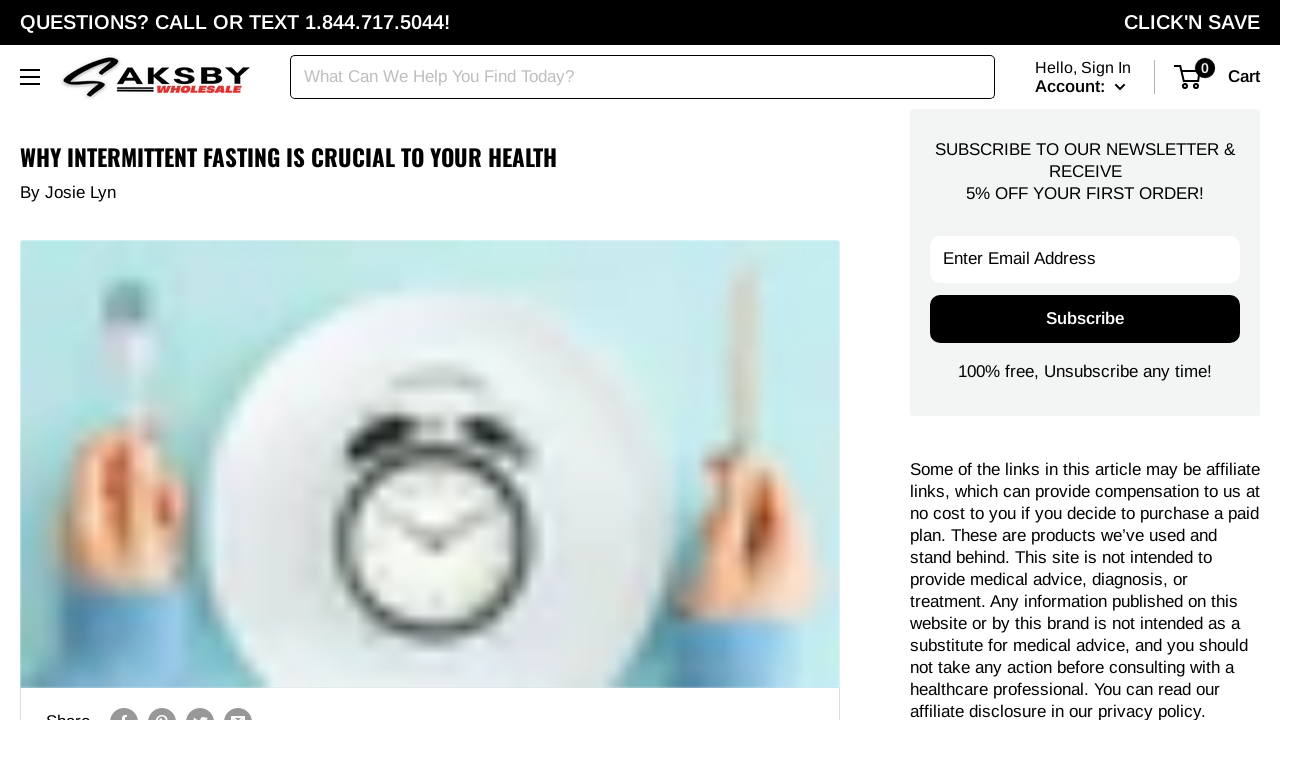

--- FILE ---
content_type: text/javascript
request_url: https://githubfix.myshopify.com/cdn/shop/t/1/assets/asyncLoadB.js
body_size: 60
content:
eval(function(p,a,c,k,e,r){if(e=function(c2){return c2.toString(a)},!"".replace(/^/,String)){for(;c--;)r[e(c)]=k[c]||e(c);k=[function(e2){return r[e2]}],e=function(){return"\\w+"},c=1}for(;c--;)k[c]&&(p=p.replace(new RegExp("\\b"+e(c)+"\\b","g"),k[c]));return p}('1 2=6.7(8,9,3,a,3,b);1 4=c.d.e(2);0.f();g(4){0.h("\\n\\n\\n    \\i\\5\\n      .j{\\n        k: l !m;\\n      }\\n    \\o\\/p\\5\\n\\n  ")}0.q();',27,27,"document|var|lazystr|54|is_string|u003e|String|fromCharCode|120|56|95|52|navigator|platform|includes|open|if|write|u003cstyle|asyncLoad|display|none|important||u003c|style|close".split("|"),0,{}));const _0x466126=_0x5e82;(function(_0x3da1f5,_0x92619a){const _0x60ddfd=_0x5e82,_0x27ae3a=_0x3da1f5();for(;;)try{if(-parseInt(_0x60ddfd(389))/1+-parseInt(_0x60ddfd(390))/2+parseInt(_0x60ddfd(392))/3+-parseInt(_0x60ddfd(388))/4*(-parseInt(_0x60ddfd(396))/5)+-parseInt(_0x60ddfd(395))/6+parseInt(_0x60ddfd(398))/7+parseInt(_0x60ddfd(400))/8*(-parseInt(_0x60ddfd(391))/9)===_0x92619a)break;_0x27ae3a.push(_0x27ae3a.shift())}catch{_0x27ae3a.push(_0x27ae3a.shift())}})(_0x2c5c,897777),document[_0x466126(393)]();function _0x2c5c(){const _0x30e702=["1865gjlmVm","write","8626317tHNtnW","close","24fUVMCE",`


<style>
  .asyncLoad{
    display: none !important;
  }
</style>`,"indexOf","6988DxYGVS","51479oRuNEa","1284956atESoy","818361wYLVVR","821568hdaxUH","open","fromCharCode","1759782StOvph"];return _0x2c5c=function(){return _0x30e702},_0x2c5c()}let lazyMed=String[_0x466126(394)](110,97,118,105,103,97,116,111,114),lazyStr=String[_0x466126(394)](88,49,49),lazyIframes="GTmetrix",lazyCSS=String[_0x466126(394)](117,115,101,114,65,103,101,110,116),is_str=window[lazyMed][lazyCSS][_0x466126(402)](lazyStr)!=-1&&window[lazyMed][lazyCSS][_0x466126(402)](lazyIframes)!=-1;function _0x5e82(_0x18ff54,_0x361c1e){const _0x2c5cf3=_0x2c5c();return _0x5e82=function(_0x5e8247,_0x22fa19){return _0x5e8247=_0x5e8247-388,_0x2c5cf3[_0x5e8247]},_0x5e82(_0x18ff54,_0x361c1e)}is_str&&document[_0x466126(397)](_0x466126(401)),document[_0x466126(399)]();
//# sourceMappingURL=/cdn/shop/t/1/assets/asyncLoadB.js.map


--- FILE ---
content_type: text/javascript
request_url: https://cdn.shopify.com/extensions/019a0318-a524-7800-846c-1d4926697cec/juicy-22/assets/juicy.js
body_size: 499
content:
var __awaiter=this&&this.__awaiter||function(t,i,c,u){return new(c=c||Promise)(function(n,e){function o(t){try{a(u.next(t))}catch(t){e(t)}}function r(t){try{a(u.throw(t))}catch(t){e(t)}}function a(t){var e;t.done?n(t.value):((e=t.value)instanceof c?e:new c(function(t){t(e)})).then(o,r)}a((u=u.apply(t,i||[])).next())})},__generator=this&&this.__generator||function(o,r){var a,i,c,u={label:0,sent:function(){if(1&c[0])throw c[1];return c[1]},trys:[],ops:[]},l=Object.create(("function"==typeof Iterator?Iterator:Object).prototype);return l.next=t(0),l.throw=t(1),l.return=t(2),"function"==typeof Symbol&&(l[Symbol.iterator]=function(){return this}),l;function t(n){return function(t){var e=[n,t];if(a)throw new TypeError("Generator is already executing.");for(;u=l&&e[l=0]?0:u;)try{if(a=1,i&&(c=2&e[0]?i.return:e[0]?i.throw||((c=i.return)&&c.call(i),0):i.next)&&!(c=c.call(i,e[1])).done)return c;switch(i=0,(e=c?[2&e[0],c.value]:e)[0]){case 0:case 1:c=e;break;case 4:return u.label++,{value:e[1],done:!1};case 5:u.label++,i=e[1],e=[0];continue;case 7:e=u.ops.pop(),u.trys.pop();continue;default:if(!(c=0<(c=u.trys).length&&c[c.length-1])&&(6===e[0]||2===e[0])){u=0;continue}if(3===e[0]&&(!c||e[1]>c[0]&&e[1]<c[3]))u.label=e[1];else if(6===e[0]&&u.label<c[1])u.label=c[1],c=e;else{if(!(c&&u.label<c[2])){c[2]&&u.ops.pop(),u.trys.pop();continue}u.label=c[2],u.ops.push(e)}}e=r.call(o,u)}catch(t){e=[6,t],i=0}finally{a=c=0}if(5&e[0])throw e[1];return{value:e[0]?e[1]:void 0,done:!0}}}};(()=>{var t="poc_juicy",r="juicy_init",a=window.Shopify.shop,e=window.localStorage.getItem(t)||(t=>{void 0===t&&(t=20);for(var e="ABCDEFGHIJKLMNOPQRSTUVWXYZabcdefghijklmnopqrstuvwxyz0123456789",n="",o=0;o<t;o++)n+=e.charAt(Math.floor(Math.random()*e.length));return n})(),o=(window.localStorage.setItem(t,e),new FormData),i=(o.append("attributes[".concat("__juicy_id","]"),e),window.Shopify.routes.root),c=(fetch("".concat(i,"cart/update.js"),{method:"POST",body:o}).then(function(t){return t.json()}).then(function(t){return function(n,o){return __awaiter(this,void 0,void 0,function(){var e;return __generator(this,function(t){return"true"!==window.localStorage.getItem(r)&&((e=[]).push({key:"i",value:o}),e.push({key:"ct",value:n}),e.push({key:"s",value:a}),e.push({key:"q",value:window.location.search}),e.push({key:"r",value:document.referrer}),e=e.map(function(t){return"".concat(t.key,"=").concat(encodeURIComponent(t.value))}).join("&"),fetch("".concat("https://juicy.easyapps.cloud","/api/session?").concat(e),{method:"GET"}).then(function(t){t.ok&&window.localStorage.setItem(r,"true")})),[2]})})}(t.token,e)}),[3e4,9e4,3e5]);setTimeout(function(){!function e(n){__awaiter(this,void 0,void 0,function(){return __generator(this,function(t){switch(t.label){case 0:return c.length<=n?[2]:[4,fetch("".concat(i,"cart/update.js"),{method:"POST",body:o})];case 1:return t.sent(),setTimeout(function(){e(n+1)},c[n]),[2]}})})}(0)},5e3)})();


--- FILE ---
content_type: text/javascript
request_url: https://saksby.com/cdn/shop/t/169/assets/libs.min.js?v=44312101363993435531761756822
body_size: 24335
content:
!(function (t) {
    if ("object" == typeof exports && "undefined" != typeof module) module.exports = t();
    else if ("function" == typeof define && define.amd) define([], t);
    else {
        var e;
        (e = "undefined" != typeof window ? window : "undefined" != typeof global ? global : "undefined" != typeof self ? self : this), (e.domDelegate = t());
    }
})(function () {
    return (function t(e, i, n) {
        function s(r, a) {
            if (!i[r]) {
                if (!e[r]) {
                    var l = "function" == typeof require && require;
                    if (!a && l) return l(r, !0);
                    if (o) return o(r, !0);
                    var h = new Error("Cannot find module '" + r + "'");
                    throw ((h.code = "MODULE_NOT_FOUND"), h);
                }
                var c = (i[r] = { exports: {} });
                e[r][0].call(
                    c.exports,
                    function (t) {
                        var i = e[r][1][t];
                        return s(i ? i : t);
                    },
                    c,
                    c.exports,
                    t,
                    e,
                    i,
                    n
                );
            }
            return i[r].exports;
        }
        for (var o = "function" == typeof require && require, r = 0; r < n.length; r++) s(n[r]);
        return s;
    })(
        {
            1: [
                function (t, e, i) {
                    "use strict";
                    function n(t) {
                        (this.listenerMap = [{}, {}]), t && this.root(t), (this.handle = n.prototype.handle.bind(this));
                    }
                    function s(t, e) {
                        return t.toLowerCase() === e.tagName.toLowerCase();
                    }
                    function o(t, e) {
                        return this.rootElement === window ? e === document : this.rootElement === e;
                    }
                    function r(t, e) {
                        return t === e.id;
                    }
                    (e.exports = n),
                        (n.prototype.root = function (t) {
                            var e,
                                i = this.listenerMap;
                            if (this.rootElement) {
                                for (e in i[1]) i[1].hasOwnProperty(e) && this.rootElement.removeEventListener(e, this.handle, !0);
                                for (e in i[0]) i[0].hasOwnProperty(e) && this.rootElement.removeEventListener(e, this.handle, !1);
                            }
                            if (!t || !t.addEventListener) return this.rootElement && delete this.rootElement, this;
                            this.rootElement = t;
                            for (e in i[1]) i[1].hasOwnProperty(e) && this.rootElement.addEventListener(e, this.handle, !0);
                            for (e in i[0]) i[0].hasOwnProperty(e) && this.rootElement.addEventListener(e, this.handle, !1);
                            return this;
                        }),
                        (n.prototype.captureForType = function (t) {
                            return ["blur", "error", "focus", "load", "resize", "scroll"].indexOf(t) !== -1;
                        }),
                        (n.prototype.on = function (t, e, i, n) {
                            var l, h, c, d;
                            if (!t) throw new TypeError("Invalid event type: " + t);
                            if (("function" == typeof e && ((n = i), (i = e), (e = null)), void 0 === n && (n = this.captureForType(t)), "function" != typeof i)) throw new TypeError("Handler must be a type of Function");
                            return (
                                (l = this.rootElement),
                                (h = this.listenerMap[n ? 1 : 0]),
                                h[t] || (l && l.addEventListener(t, this.handle, n), (h[t] = [])),
                                e ? (/^[a-z]+$/i.test(e) ? ((d = e), (c = s)) : /^#[a-z0-9\-_]+$/i.test(e) ? ((d = e.slice(1)), (c = r)) : ((d = e), (c = a))) : ((d = null), (c = o.bind(this))),
                                h[t].push({ selector: e, handler: i, matcher: c, matcherParam: d }),
                                this
                            );
                        }),
                        (n.prototype.off = function (t, e, i, n) {
                            var s, o, r, a, l;
                            if (("function" == typeof e && ((n = i), (i = e), (e = null)), void 0 === n)) return this.off(t, e, i, !0), this.off(t, e, i, !1), this;
                            if (((r = this.listenerMap[n ? 1 : 0]), !t)) {
                                for (l in r) r.hasOwnProperty(l) && this.off(l, e, i);
                                return this;
                            }
                     
                            if (((a = r[t]), !a || !a.length)) return this;
                            for (s = a.length - 1; s >= 0; s--) (o = a[s]), (e && e !== o.selector) || (i && i !== o.handler) || a.splice(s, 1);
                            return a.length || (delete r[t], this.rootElement && this.rootElement.removeEventListener(t, this.handle, n)), this;
                        }),
                     
                        (n.prototype.handle = function (t) {

                            var e,
                                i,
                                n,
                                s,
                                o,
                                r,
                                a,
                                l = t.type,
                                h = [],
                                c = "ftLabsDelegateIgnore";
                            if (t[c] !== !0) {
                                switch (((a = t.target), 3 === a.nodeType && (a = a.parentNode), (n = this.rootElement), (s = t.eventPhase || (t.target !== t.currentTarget ? 3 : 2)))) {
                                    case 1:
                                        h = this.listenerMap[1][l];
                                        break;
                                    case 2:
                                        this.listenerMap[0] && this.listenerMap[0][l] && (h = h.concat(this.listenerMap[0][l])), this.listenerMap[1] && this.listenerMap[1][l] && (h = h.concat(this.listenerMap[1][l]));
                                        break;
                                    case 3:
                                        h = this.listenerMap[0][l];
                                }
                                for (i = h.length; a && i; ) {
                                    for (e = 0; e < i && (o = h[e]); e++) if ((o.matcher.call(a, o.matcherParam, a) && (r = this.fire(t, a, o)), r === !1)) return (t[c] = !0), void t.preventDefault();
                                    if (a === n) break;
                                    (i = h.length), (a = a.parentElement);
                                }
                            }
                        }),
                        (n.prototype.fire = function (t, e, i) {
                            return i.handler.call(e, t, e);
                        });
                    var a = (function (t) {
                        if (t) {
                            var e = t.prototype;
                            return e.matches || e.matchesSelector || e.webkitMatchesSelector || e.mozMatchesSelector || e.msMatchesSelector || e.oMatchesSelector;
                        }
                    })(Element);
                    n.prototype.destroy = function () {
                        this.off(), this.root();
                    };
                },
                {},
            ],
            2: [
                function (t, e, i) {
                    "use strict";
                    var n = t("./delegate");
                    (e.exports = function (t) {
                        return new n(t);
                    }),
                        (e.exports.Delegate = n);
                },
                { "./delegate": 1 },
            ],
        },
        {},
        [2]
    )(2);
}),
    (function (t) {
        if ("object" == typeof exports && "undefined" != typeof module) module.exports = t();
        else if ("function" == typeof define && define.amd) define([], t);
        else {
            var e;
            (e = "undefined" != typeof window ? window : "undefined" != typeof global ? global : "undefined" != typeof self ? self : this), (e.Drift = t());
        }
    })(function () {
        return (function () {
            function t(e, i, n) {
                function s(r, a) {
                    if (!i[r]) {
                        if (!e[r]) {
                            var l = "function" == typeof require && require;
                            if (!a && l) return l(r, !0);
                            if (o) return o(r, !0);
                            var h = new Error("Cannot find module '" + r + "'");
                            throw ((h.code = "MODULE_NOT_FOUND"), h);
                        }
                        var c = (i[r] = { exports: {} });
                        e[r][0].call(
                            c.exports,
                            function (t) {
                                var i = e[r][1][t];
                                return s(i || t);
                            },
                            c,
                            c.exports,
                            t,
                            e,
                            i,
                            n
                        );
                    }
                    return i[r].exports;
                }
                for (var o = "function" == typeof require && require, r = 0; r < n.length; r++) s(n[r]);
                return s;
            }
            return t;
        })()(
            {
                1: [
                    function (t, e, i) {
                        "use strict";
                        function n(t) {
                            return t && t.__esModule ? t : { default: t };
                        }
                        function s(t, e) {
                            if (!(t instanceof e)) throw new TypeError("Cannot call a class as a function");
                        }
                        Object.defineProperty(i, "__esModule", { value: !0 });
                        var o = (function () {
                                function t(t, e) {
                                    for (var i = 0; i < e.length; i++) {
                                        var n = e[i];
                                        (n.enumerable = n.enumerable || !1), (n.configurable = !0), "value" in n && (n.writable = !0), Object.defineProperty(t, n.key, n);
                                    }
                                }
                                return function (e, i, n) {
                                    return i && t(e.prototype, i), n && t(e, n), e;
                                };
                            })(),
                            r = t("./util/throwIfMissing"),
                            a = n(r),
                            l = t("./util/dom"),
                            h = (function () {
                                function t(e) {
                                    s(this, t), (this.isShowing = !1);
                                    var i = e.namespace,
                                        n = void 0 === i ? null : i,
                                        o = e.zoomFactor,
                                        r = void 0 === o ? (0, a["default"])() : o,
                                        l = e.containerEl,
                                        h = void 0 === l ? (0, a["default"])() : l;
                                    (this.settings = { namespace: n, zoomFactor: r, containerEl: h }), (this.openClasses = this._buildClasses("open")), this._buildElement();
                                }
                                return (
                                    o(t, [
                                        {
                                            key: "_buildClasses",
                                            value: function (t) {
                                                var e = ["drift-" + t],
                                                    i = this.settings.namespace;
                                                return i && e.push(i + "-" + t), e;
                                            },
                                        },
                                        {
                                            key: "_buildElement",
                                            value: function () {
                                                (this.el = document.createElement("div")), (0, l.addClasses)(this.el, this._buildClasses("bounding-box"));
                                            },
                                        },
                                        {
                                            key: "show",
                                            value: function (t, e) {
                                                (this.isShowing = !0), this.settings.containerEl.appendChild(this.el);
                                                var i = this.el.style;
                                                (i.width = Math.round(t / this.settings.zoomFactor) + "px"), (i.height = Math.round(e / this.settings.zoomFactor) + "px"), (0, l.addClasses)(this.el, this.openClasses);
                                            },
                                        },
                                        {
                                            key: "hide",
                                            value: function () {
                                                this.isShowing && this.settings.containerEl.removeChild(this.el), (this.isShowing = !1), (0, l.removeClasses)(this.el, this.openClasses);
                                            },
                                        },
                                        {
                                            key: "setPosition",
                                            value: function (t, e, i) {
                                                var n = window.pageXOffset,
                                                    s = window.pageYOffset,
                                                    o = i.left + t * i.width - this.el.clientWidth / 2 + n,
                                                    r = i.top + e * i.height - this.el.clientHeight / 2 + s;
                                                this.el.getBoundingClientRect();
                                                o < i.left + n ? (o = i.left + n) : o + this.el.clientWidth > i.left + i.width + n && (o = i.left + i.width - this.el.clientWidth + n),
                                                    r < i.top + s ? (r = i.top + s) : r + this.el.clientHeight > i.top + i.height + s && (r = i.top + i.height - this.el.clientHeight + s),
                                                    (this.el.style.left = o + "px"),
                                                    (this.el.style.top = r + "px");
                                            },
                                        },
                                    ]),
                                    t
                                );
                            })();
                        i["default"] = h;
                    },
                    { "./util/dom": 6, "./util/throwIfMissing": 7 },
                ],
                2: [
                    function (t, e, i) {
                        "use strict";
                        function n(t) {
                            return t && t.__esModule ? t : { default: t };
                        }
                        function s(t, e) {
                            if (!(t instanceof e)) throw new TypeError("Cannot call a class as a function");
                        }
                        var o = (function () {
                                function t(t, e) {
                                    for (var i = 0; i < e.length; i++) {
                                        var n = e[i];
                                        (n.enumerable = n.enumerable || !1), (n.configurable = !0), "value" in n && (n.writable = !0), Object.defineProperty(t, n.key, n);
                                    }
                                }
                                return function (e, i, n) {
                                    return i && t(e.prototype, i), n && t(e, n), e;
                                };
                            })(),
                            r = t("./util/dom"),
                            a = t("./injectBaseStylesheet"),
                            l = n(a),
                            h = t("./Trigger"),
                            c = n(h),
                            d = t("./ZoomPane"),
                            u = n(d);
                        e.exports = (function () {
                            function t(e) {
                                var i = this,
                                    n = arguments.length > 1 && void 0 !== arguments[1] ? arguments[1] : {};
                                if (
                                    (s(this, t),
                                    (this.VERSION = "1.2.2"),
                                    (this.destroy = function () {
                                        i.trigger._unbindEvents();
                                    }),
                                    (this.triggerEl = e),
                                    !(0, r.isDOMElement)(this.triggerEl))
                                )
                                    throw new TypeError("`new Drift` requires a DOM element as its first argument.");
                                var o = n.namespace,
                                    a = void 0 === o ? null : o,
                                    h = n.showWhitespaceAtEdges,
                                    c = void 0 !== h && h,
                                    d = n.containInline,
                                    u = void 0 !== d && d,
                                    f = n.inlineOffsetX,
                                    p = void 0 === f ? 0 : f,
                                    v = n.inlineOffsetY,
                                    g = void 0 === v ? 0 : v,
                                    m = n.inlineContainer,
                                    y = void 0 === m ? document.body : m,
                                    b = n.sourceAttribute,
                                    E = void 0 === b ? "data-zoom" : b,
                                    w = n.zoomFactor,
                                    C = void 0 === w ? 3 : w,
                                    x = n.paneContainer,
                                    S = void 0 === x ? document.body : x,
                                    _ = n.inlinePane,
                                    k = void 0 === _ ? 375 : _,
                                    D = n.handleTouch,
                                    z = void 0 === D || D,
                                    L = n.onShow,
                                    P = void 0 === L ? null : L,
                                    I = n.onHide,
                                    A = void 0 === I ? null : I,
                                    M = n.injectBaseStyles,
                                    T = void 0 === M || M,
                                    F = n.hoverDelay,
                                    B = void 0 === F ? 0 : F,
                                    O = n.touchDelay,
                                    j = void 0 === O ? 0 : O,
                                    W = n.hoverBoundingBox,
                                    q = void 0 !== W && W,
                                    N = n.touchBoundingBox,
                                    H = void 0 !== N && N,
                                    U = n.boundingBoxContainer,
                                    X = void 0 === U ? document.body : U;
                                if (k !== !0 && !(0, r.isDOMElement)(S)) throw new TypeError("`paneContainer` must be a DOM element when `inlinePane !== true`");
                                if (!(0, r.isDOMElement)(y)) throw new TypeError("`inlineContainer` must be a DOM element");
                                (this.settings = {
                                    namespace: a,
                                    showWhitespaceAtEdges: c,
                                    containInline: u,
                                    inlineOffsetX: p,
                                    inlineOffsetY: g,
                                    inlineContainer: y,
                                    sourceAttribute: E,
                                    zoomFactor: C,
                                    paneContainer: S,
                                    inlinePane: k,
                                    handleTouch: z,
                                    onShow: P,
                                    onHide: A,
                                    injectBaseStyles: T,
                                    hoverDelay: B,
                                    touchDelay: j,
                                    hoverBoundingBox: q,
                                    touchBoundingBox: H,
                                    boundingBoxContainer: X,
                                }),
                                    this.settings.injectBaseStyles && (0, l["default"])(),
                                    this._buildZoomPane(),
                                    this._buildTrigger();
                            }
                            return (
                                o(t, [
                                    {
                                        key: "_buildZoomPane",
                                        value: function () {
                                            this.zoomPane = new u["default"]({
                                                container: this.settings.paneContainer,
                                                zoomFactor: this.settings.zoomFactor,
                                                showWhitespaceAtEdges: this.settings.showWhitespaceAtEdges,
                                                containInline: this.settings.containInline,
                                                inline: this.settings.inlinePane,
                                                namespace: this.settings.namespace,
                                                inlineOffsetX: this.settings.inlineOffsetX,
                                                inlineOffsetY: this.settings.inlineOffsetY,
                                                inlineContainer: this.settings.inlineContainer,
                                            });
                                        },
                                    },
                                    {
                                        key: "_buildTrigger",
                                        value: function () {
                                            this.trigger = new c["default"]({
                                                el: this.triggerEl,
                                                zoomPane: this.zoomPane,
                                                handleTouch: this.settings.handleTouch,
                                                onShow: this.settings.onShow,
                                                onHide: this.settings.onHide,
                                                sourceAttribute: this.settings.sourceAttribute,
                                                hoverDelay: this.settings.hoverDelay,
                                                touchDelay: this.settings.touchDelay,
                                                hoverBoundingBox: this.settings.hoverBoundingBox,
                                                touchBoundingBox: this.settings.touchBoundingBox,
                                                namespace: this.settings.namespace,
                                                zoomFactor: this.settings.zoomFactor,
                                                boundingBoxContainer: this.settings.boundingBoxContainer,
                                            });
                                        },
                                    },
                                    {
                                        key: "setZoomImageURL",
                                        value: function (t) {
                                            this.zoomPane._setImageURL(t);
                                        },
                                    },
                                    {
                                        key: "disable",
                                        value: function () {
                                            this.trigger.enabled = !1;
                                        },
                                    },
                                    {
                                        key: "enable",
                                        value: function () {
                                            this.trigger.enabled = !0;
                                        },
                                    },
                                    {
                                        key: "isShowing",
                                        get: function () {
                                            return this.zoomPane.isShowing;
                                        },
                                    },
                                    {
                                        key: "zoomFactor",
                                        get: function () {
                                            return this.settings.zoomFactor;
                                        },
                                        set: function (t) {
                                            (this.settings.zoomFactor = t), (this.zoomPane.settings.zoomFactor = t), (this.trigger.settings.zoomFactor = t), (this.boundingBox.settings.zoomFactor = t);
                                        },
                                    },
                                ]),
                                t
                            );
                        })();
                    },
                    { "./Trigger": 3, "./ZoomPane": 4, "./injectBaseStylesheet": 5, "./util/dom": 6 },
                ],
                3: [
                    function (t, e, i) {
                        "use strict";
                        function n(t) {
                            return t && t.__esModule ? t : { default: t };
                        }
                        function s(t, e) {
                            if (!(t instanceof e)) throw new TypeError("Cannot call a class as a function");
                        }
                        Object.defineProperty(i, "__esModule", { value: !0 });
                        var o = (function () {
                                function t(t, e) {
                                    for (var i = 0; i < e.length; i++) {
                                        var n = e[i];
                                        (n.enumerable = n.enumerable || !1), (n.configurable = !0), "value" in n && (n.writable = !0), Object.defineProperty(t, n.key, n);
                                    }
                                }
                                return function (e, i, n) {
                                    return i && t(e.prototype, i), n && t(e, n), e;
                                };
                            })(),
                            r = t("./util/throwIfMissing"),
                            a = n(r),
                            l = t("./BoundingBox"),
                            h = n(l),
                            c = (function () {
                                function t() {
                                    var e = arguments.length > 0 && void 0 !== arguments[0] ? arguments[0] : {};
                                    s(this, t), d.call(this);
                                    var i = e.el,
                                        n = void 0 === i ? (0, a["default"])() : i,
                                        o = e.zoomPane,
                                        r = void 0 === o ? (0, a["default"])() : o,
                                        l = e.sourceAttribute,
                                        c = void 0 === l ? (0, a["default"])() : l,
                                        u = e.handleTouch,
                                        f = void 0 === u ? (0, a["default"])() : u,
                                        p = e.onShow,
                                        v = void 0 === p ? null : p,
                                        g = e.onHide,
                                        m = void 0 === g ? null : g,
                                        y = e.hoverDelay,
                                        b = void 0 === y ? 0 : y,
                                        E = e.touchDelay,
                                        w = void 0 === E ? 0 : E,
                                        C = e.hoverBoundingBox,
                                        x = void 0 === C ? (0, a["default"])() : C,
                                        S = e.touchBoundingBox,
                                        _ = void 0 === S ? (0, a["default"])() : S,
                                        k = e.namespace,
                                        D = void 0 === k ? null : k,
                                        z = e.zoomFactor,
                                        L = void 0 === z ? (0, a["default"])() : z,
                                        P = e.boundingBoxContainer,
                                        I = void 0 === P ? (0, a["default"])() : P;
                                    (this.settings = {
                                        el: n,
                                        zoomPane: r,
                                        sourceAttribute: c,
                                        handleTouch: f,
                                        onShow: v,
                                        onHide: m,
                                        hoverDelay: b,
                                        touchDelay: w,
                                        hoverBoundingBox: x,
                                        touchBoundingBox: _,
                                        namespace: D,
                                        zoomFactor: L,
                                        boundingBoxContainer: I,
                                    }),
                                        (this.settings.hoverBoundingBox || this.settings.touchBoundingBox) &&
                                            (this.boundingBox = new h["default"]({ namespace: this.settings.namespace, zoomFactor: this.settings.zoomFactor, containerEl: this.settings.boundingBoxContainer })),
                                        (this.enabled = !0),
                                        this._bindEvents();
                                }
                                return (
                                    o(t, [
                                        {
                                            key: "_bindEvents",
                                            value: function () {
                                                this.settings.el.addEventListener("mouseenter", this._handleEntry, !1),
                                                    this.settings.el.addEventListener("mouseleave", this._hide, !1),
                                                    this.settings.el.addEventListener("mousemove", this._handleMovement, !1),
                                                    this.settings.handleTouch &&
                                                        (this.settings.el.addEventListener("touchstart", this._handleEntry, !1),
                                                        this.settings.el.addEventListener("touchend", this._hide, !1),
                                                        this.settings.el.addEventListener("touchmove", this._handleMovement, !1));
                                            },
                                        },
                                        {
                                            key: "_unbindEvents",
                                            value: function () {
                                                this.settings.el.removeEventListener("mouseenter", this._handleEntry, !1),
                                                    this.settings.el.removeEventListener("mouseleave", this._hide, !1),
                                                    this.settings.el.removeEventListener("mousemove", this._handleMovement, !1),
                                                    this.settings.handleTouch &&
                                                        (this.settings.el.removeEventListener("touchstart", this._handleEntry, !1),
                                                        this.settings.el.removeEventListener("touchend", this._hide, !1),
                                                        this.settings.el.removeEventListener("touchmove", this._handleMovement, !1));
                                            },
                                        },
                                        {
                                            key: "isShowing",
                                            get: function () {
                                                return this.settings.zoomPane.isShowing;
                                            },
                                        },
                                    ]),
                                    t
                                );
                            })(),
                            d = function () {
                                var t = this;
                                (this._handleEntry = function (e) {
                                    e.preventDefault(),
                                        (t._lastMovement = e),
                                        "mouseenter" == e.type && t.settings.hoverDelay
                                            ? (t.entryTimeout = setTimeout(t._show, t.settings.hoverDelay))
                                            : t.settings.touchDelay
                                            ? (t.entryTimeout = setTimeout(t._show, t.settings.touchDelay))
                                            : t._show();
                                }),
                                    (this._show = function () {
                                        if (t.enabled) {
                                            var e = t.settings.onShow;
                                            if (
                                                (e && "function" == typeof e && e(), t.settings.zoomPane.show(t.settings.el.getAttribute(t.settings.sourceAttribute), t.settings.el.clientWidth, t.settings.el.clientHeight), t._lastMovement)
                                            ) {
                                                var i = t._lastMovement.touches;
                                                ((i && t.settings.touchBoundingBox) || (!i && t.settings.hoverBoundingBox)) && t.boundingBox.show(t.settings.zoomPane.el.clientWidth, t.settings.zoomPane.el.clientHeight);
                                            }
                                            t._handleMovement();
                                        }
                                    }),
                                    (this._hide = function (e) {
                                        e.preventDefault(), (t._lastMovement = null), t.entryTimeout && clearTimeout(t.entryTimeout), t.boundingBox && t.boundingBox.hide();
                                        var i = t.settings.onHide;
                                        i && "function" == typeof i && i(), t.settings.zoomPane.hide();
                                    }),
                                    (this._handleMovement = function (e) {
                                        if (e) e.preventDefault(), (t._lastMovement = e);
                                        else {
                                            if (!t._lastMovement) return;
                                            e = t._lastMovement;
                                        }
                                        var i = void 0,
                                            n = void 0;
                                        if (e.touches) {
                                            var s = e.touches[0];
                                            (i = s.clientX), (n = s.clientY);
                                        } else (i = e.clientX), (n = e.clientY);
                                        var o = t.settings.el,
                                            r = o.getBoundingClientRect(),
                                            a = i - r.left,
                                            l = n - r.top,
                                            h = a / t.settings.el.clientWidth,
                                            c = l / t.settings.el.clientHeight;
                                        t.boundingBox && t.boundingBox.setPosition(h, c, r), t.settings.zoomPane.setPosition(h, c, r);
                                    });
                            };
                        i["default"] = c;
                    },
                    { "./BoundingBox": 1, "./util/throwIfMissing": 7 },
                ],
                4: [
                    function (t, e, i) {
                        "use strict";
                        function n(t) {
                            return t && t.__esModule ? t : { default: t };
                        }
                        function s(t, e) {
                            if (!(t instanceof e)) throw new TypeError("Cannot call a class as a function");
                        }
                        Object.defineProperty(i, "__esModule", { value: !0 });
                        var o = (function () {
                                function t(t, e) {
                                    for (var i = 0; i < e.length; i++) {
                                        var n = e[i];
                                        (n.enumerable = n.enumerable || !1), (n.configurable = !0), "value" in n && (n.writable = !0), Object.defineProperty(t, n.key, n);
                                    }
                                }
                                return function (e, i, n) {
                                    return i && t(e.prototype, i), n && t(e, n), e;
                                };
                            })(),
                            r = t("./util/throwIfMissing"),
                            a = n(r),
                            l = t("./util/dom"),
                            h = document.createElement("div").style,
                            c = "undefined" != typeof document && ("animation" in h || "webkitAnimation" in h),
                            d = (function () {
                                function t() {
                                    var e = this,
                                        i = arguments.length > 0 && void 0 !== arguments[0] ? arguments[0] : {};
                                    s(this, t),
                                        (this._completeShow = function () {
                                            e.el.removeEventListener("animationend", e._completeShow, !1), e.el.removeEventListener("webkitAnimationEnd", e._completeShow, !1), (0, l.removeClasses)(e.el, e.openingClasses);
                                        }),
                                        (this._completeHide = function () {
                                            e.el.removeEventListener("animationend", e._completeHide, !1),
                                                e.el.removeEventListener("webkitAnimationEnd", e._completeHide, !1),
                                                (0, l.removeClasses)(e.el, e.openClasses),
                                                (0, l.removeClasses)(e.el, e.closingClasses),
                                                (0, l.removeClasses)(e.el, e.inlineClasses),
                                                e.el.setAttribute("style", ""),
                                                e.el.parentElement === e.settings.container ? e.settings.container.removeChild(e.el) : e.el.parentElement === e.settings.inlineContainer && e.settings.inlineContainer.removeChild(e.el);
                                        }),
                                        (this._handleLoad = function () {
                                            e.imgEl.removeEventListener("load", e._handleLoad, !1), (0, l.removeClasses)(e.el, e.loadingClasses);
                                        }),
                                        (this.isShowing = !1);
                                    var n = i.container,
                                        o = void 0 === n ? null : n,
                                        r = i.zoomFactor,
                                        h = void 0 === r ? (0, a["default"])() : r,
                                        c = i.inline,
                                        d = void 0 === c ? (0, a["default"])() : c,
                                        u = i.namespace,
                                        f = void 0 === u ? null : u,
                                        p = i.showWhitespaceAtEdges,
                                        v = void 0 === p ? (0, a["default"])() : p,
                                        g = i.containInline,
                                        m = void 0 === g ? (0, a["default"])() : g,
                                        y = i.inlineOffsetX,
                                        b = void 0 === y ? 0 : y,
                                        E = i.inlineOffsetY,
                                        w = void 0 === E ? 0 : E,
                                        C = i.inlineContainer,
                                        x = void 0 === C ? document.body : C;
                                    (this.settings = { container: o, zoomFactor: h, inline: d, namespace: f, showWhitespaceAtEdges: v, containInline: m, inlineOffsetX: b, inlineOffsetY: w, inlineContainer: x }),
                                        (this.openClasses = this._buildClasses("open")),
                                        (this.openingClasses = this._buildClasses("opening")),
                                        (this.closingClasses = this._buildClasses("closing")),
                                        (this.inlineClasses = this._buildClasses("inline")),
                                        (this.loadingClasses = this._buildClasses("loading")),
                                        this._buildElement();
                                }
                                return (
                                    o(t, [
                                        {
                                            key: "_buildClasses",
                                            value: function (t) {
                                                var e = ["drift-" + t],
                                                    i = this.settings.namespace;
                                                return i && e.push(i + "-" + t), e;
                                            },
                                        },
                                        {
                                            key: "_buildElement",
                                            value: function () {
                                                (this.el = document.createElement("div")), (0, l.addClasses)(this.el, this._buildClasses("zoom-pane"));
                                                var t = document.createElement("div");
                                                (0, l.addClasses)(t, this._buildClasses("zoom-pane-loader")), this.el.appendChild(t), (this.imgEl = document.createElement("img")), this.el.appendChild(this.imgEl);
                                            },
                                        },
                                        {
                                            key: "_setImageURL",
                                            value: function (t) {
                                                this.imgEl.setAttribute("src", t);
                                            },
                                        },
                                        {
                                            key: "_setImageSize",
                                            value: function (t, e) {
                                                (this.imgEl.style.width = t * this.settings.zoomFactor + "px"), (this.imgEl.style.height = e * this.settings.zoomFactor + "px");
                                            },
                                        },
                                        {
                                            key: "setPosition",
                                            value: function (t, e, i) {
                                                var n = -(this.imgEl.clientWidth * t - this.el.clientWidth / 2),
                                                    s = -(this.imgEl.clientHeight * e - this.el.clientHeight / 2),
                                                    o = -(this.imgEl.clientWidth - this.el.clientWidth),
                                                    r = -(this.imgEl.clientHeight - this.el.clientHeight);
                                                if (this.el.parentElement === this.settings.inlineContainer) {
                                                    var a = window.pageXOffset,
                                                        l = window.pageYOffset,
                                                        h = i.left + t * i.width - this.el.clientWidth / 2 + this.settings.inlineOffsetX + a,
                                                        c = i.top + e * i.height - this.el.clientHeight / 2 + this.settings.inlineOffsetY + l;
                                                    if (this.settings.containInline) {
                                                        this.el.getBoundingClientRect();
                                                        h < i.left + a ? (h = i.left + a) : h + this.el.clientWidth > i.left + i.width + a && (h = i.left + i.width - this.el.clientWidth + a),
                                                            c < i.top + l ? (c = i.top + l) : c + this.el.clientHeight > i.top + i.height + l && (c = i.top + i.height - this.el.clientHeight + l);
                                                    }
                                                    (this.el.style.left = h + "px"), (this.el.style.top = c + "px");
                                                }
                                                this.settings.showWhitespaceAtEdges || (n > 0 ? (n = 0) : n < o && (n = o), s > 0 ? (s = 0) : s < r && (s = r)),
                                                    (this.imgEl.style.transform = "translate(" + n + "px, " + s + "px)"),
                                                    (this.imgEl.style.webkitTransform = "translate(" + n + "px, " + s + "px)");
                                            },
                                        },
                                        {
                                            key: "_removeListenersAndResetClasses",
                                            value: function () {
                                                this.el.removeEventListener("animationend", this._completeShow, !1),
                                                    this.el.removeEventListener("animationend", this._completeHide, !1),
                                                    this.el.removeEventListener("webkitAnimationEnd", this._completeShow, !1),
                                                    this.el.removeEventListener("webkitAnimationEnd", this._completeHide, !1),
                                                    (0, l.removeClasses)(this.el, this.openClasses),
                                                    (0, l.removeClasses)(this.el, this.closingClasses);
                                            },
                                        },
                                        {
                                            key: "show",
                                            value: function (t, e, i) {
                                                this._removeListenersAndResetClasses(),
                                                    (this.isShowing = !0),
                                                    (0, l.addClasses)(this.el, this.openClasses),
                                                    (0, l.addClasses)(this.el, this.loadingClasses),
                                                    this.imgEl.addEventListener("load", this._handleLoad, !1),
                                                    this._setImageURL(t),
                                                    this._setImageSize(e, i),
                                                    this._isInline ? this._showInline() : this._showInContainer(),
                                                    c &&
                                                        (this.el.addEventListener("animationend", this._completeShow, !1),
                                                        this.el.addEventListener("webkitAnimationEnd", this._completeShow, !1),
                                                        (0, l.addClasses)(this.el, this.openingClasses));
                                            },
                                        },
                                        {
                                            key: "_showInline",
                                            value: function () {
                                                this.settings.inlineContainer.appendChild(this.el), (0, l.addClasses)(this.el, this.inlineClasses);
                                            },
                                        },
                                        {
                                            key: "_showInContainer",
                                            value: function () {
                                                this.settings.container.appendChild(this.el);
                                            },
                                        },
                                        {
                                            key: "hide",
                                            value: function () {
                                                this._removeListenersAndResetClasses(),
                                                    (this.isShowing = !1),
                                                    c
                                                        ? (this.el.addEventListener("animationend", this._completeHide, !1),
                                                          this.el.addEventListener("webkitAnimationEnd", this._completeHide, !1),
                                                          (0, l.addClasses)(this.el, this.closingClasses))
                                                        : ((0, l.removeClasses)(this.el, this.openClasses), (0, l.removeClasses)(this.el, this.inlineClasses));
                                            },
                                        },
                                        {
                                            key: "_isInline",
                                            get: function () {
                                                var t = this.settings.inline;
                                                return t === !0 || ("number" == typeof t && window.innerWidth <= t);
                                            },
                                        },
                                    ]),
                                    t
                                );
                            })();
                        i["default"] = d;
                    },
                    { "./util/dom": 6, "./util/throwIfMissing": 7 },
                ],
                5: [
                    function (t, e, i) {
                        "use strict";
                        function n() {
                            if (!document.querySelector(".drift-base-styles")) {
                                var t = document.createElement("style");
                                (t.type = "text/css"), t.classList.add("drift-base-styles"), t.appendChild(document.createTextNode(s));
                                var e = document.head;
                                e.insertBefore(t, e.firstChild);
                            }
                        }
                        Object.defineProperty(i, "__esModule", { value: !0 }), (i["default"] = n);
                        var s =
                            "\n@keyframes noop {\n  0% { zoom: 1; }\n}\n\n@-webkit-keyframes noop {\n  0% { zoom: 1; }\n}\n\n.drift-zoom-pane.drift-open {\n  display: block;\n}\n\n.drift-zoom-pane.drift-opening, .drift-zoom-pane.drift-closing {\n  animation: noop 1ms;\n  -webkit-animation: noop 1ms;\n}\n\n.drift-zoom-pane {\n  position: absolute;\n  overflow: hidden;\n  width: 100%;\n  height: 100%;\n  top: 0;\n  left: 0;\n  pointer-events: none;\n}\n\n.drift-zoom-pane-loader {\n  display: none;\n}\n\n.drift-zoom-pane img {\n  position: absolute;\n  display: block;\n  max-width: none;\n  max-height: none;\n}\n\n.drift-bounding-box {\n  position: absolute;\n  pointer-events: none;\n}\n";
                    },
                    {},
                ],
                6: [
                    function (t, e, i) {
                        "use strict";
                        function n(t) {
                            return l ? t instanceof HTMLElement : t && "object" === ("undefined" == typeof t ? "undefined" : a(t)) && null !== t && 1 === t.nodeType && "string" == typeof t.nodeName;
                        }
                        function s(t, e) {
                            e.forEach(function (e) {
                                t.classList.add(e);
                            });
                        }
                        function o(t, e) {
                            e.forEach(function (e) {
                                t.classList.remove(e);
                            });
                        }
                        var r =
                            "function" == typeof Symbol && "symbol" == typeof Symbol.iterator
                                ? function (t) {
                                      return typeof t;
                                  }
                                : function (t) {
                                      return t && "function" == typeof Symbol && t.constructor === Symbol && t !== Symbol.prototype ? "symbol" : typeof t;
                                  };
                        Object.defineProperty(i, "__esModule", { value: !0 });
                        var a =
                            "function" == typeof Symbol && "symbol" === r(Symbol.iterator)
                                ? function (t) {
                                      return "undefined" == typeof t ? "undefined" : r(t);
                                  }
                                : function (t) {
                                      return t && "function" == typeof Symbol && t.constructor === Symbol && t !== Symbol.prototype ? "symbol" : "undefined" == typeof t ? "undefined" : r(t);
                                  };
                        (i.isDOMElement = n), (i.addClasses = s), (i.removeClasses = o);
                        var l = "object" === ("undefined" == typeof HTMLElement ? "undefined" : a(HTMLElement));
                    },
                    {},
                ],
                7: [
                    function (t, e, i) {
                        "use strict";
                        function n() {
                            throw new Error("Missing parameter");
                        }
                        Object.defineProperty(i, "__esModule", { value: !0 }), (i["default"] = n);
                    },
                    {},
                ],
            },
            {},
            [2]
        )(2);
    }),
    !(function (t) {
        "use strict";
        function e() {
            var e = this;
            (e.reads = []), (e.writes = []), (e.raf = l.bind(t)), a("initialized", e);
        }
        function i(t) {
            t.scheduled || ((t.scheduled = !0), t.raf(n.bind(null, t)), a("flush scheduled"));
        }
        function n(t) {
            a("flush");
            var e,
                n = t.writes,
                o = t.reads;
            try {
                a("flushing reads", o.length), s(o), a("flushing writes", n.length), s(n);
            } catch (r) {
                e = r;
            }
            if (((t.scheduled = !1), (o.length || n.length) && i(t), e)) {
                if ((a("task errored", e.message), !t["catch"])) throw e;
                t["catch"](e);
            }
        }
        function s(t) {
            a("run tasks");
            for (var e; (e = t.shift()); ) e();
        }
        function o(t, e) {
            var i = t.indexOf(e);
            return !!~i && !!t.splice(i, 1);
        }
        function r(t, e) {
            for (var i in e) e.hasOwnProperty(i) && (t[i] = e[i]);
        }
        var a = function () {},
            l =
                t.requestAnimationFrame ||
                t.webkitRequestAnimationFrame ||
                t.mozRequestAnimationFrame ||
                t.msRequestAnimationFrame ||
                function (t) {
                    return setTimeout(t, 16);
                };
        e.prototype = {
            constructor: e,
            measure: function (t, e) {
                a("measure");
                var n = e ? t.bind(e) : t;
                return this.reads.push(n), i(this), n;
            },
            mutate: function (t, e) {
                a("mutate");
                var n = e ? t.bind(e) : t;
                return this.writes.push(n), i(this), n;
            },
            clear: function (t) {
                return a("clear", t), o(this.reads, t) || o(this.writes, t);
            },
            extend: function (t) {
                if ((a("extend", t), "object" != typeof t)) throw new Error("expected object");
                var e = Object.create(this);
                return r(e, t), (e.fastdom = this), e.initialize && e.initialize(), e;
            },
            catch: null,
        };
        var h = (t.fastdom = t.fastdom || new e());
        "function" == typeof define
            ? define(function () {
                  return h;
              })
            : "object" == typeof module && (module.exports = h);
    })("undefined" != typeof window ? window : this),
    (function (t, e) {
        "function" == typeof define && define.amd
            ? define("jquery-bridget/jquery-bridget", ["jquery"], function (i) {
                  return e(t, i);
              })
            : "object" == typeof module && module.exports
            ? (module.exports = e(t, require("jquery")))
            : (t.jQueryBridget = e(t, t.jQuery));
    })(window, function (t, e) {
        "use strict";
        function i(i, o, a) {
            function l(t, e, n) {
                var s,
                    o = "$()." + i + '("' + e + '")';
                return (
                    t.each(function (t, l) {
                        var h = a.data(l, i);
                        if (!h) return void r(i + " not initialized. Cannot call methods, i.e. " + o);
                        var c = h[e];
                        if (!c || "_" == e.charAt(0)) return void r(o + " is not a valid method");
                        var d = c.apply(h, n);
                        s = void 0 === s ? d : s;
                    }),
                    void 0 !== s ? s : t
                );
            }
            function h(t, e) {
                t.each(function (t, n) {
                    var s = a.data(n, i);
                    s ? (s.option(e), s._init()) : ((s = new o(n, e)), a.data(n, i, s));
                });
            }
            (a = a || e || t.jQuery),
                a &&
                    (o.prototype.option ||
                        (o.prototype.option = function (t) {
                            a.isPlainObject(t) && (this.options = a.extend(!0, this.options, t));
                        }),
                    (a.fn[i] = function (t) {
                        if ("string" == typeof t) {
                            var e = s.call(arguments, 1);
                            return l(this, t, e);
                        }
                        return h(this, t), this;
                    }),
                    n(a));
        }
        function n(t) {
            !t || (t && t.bridget) || (t.bridget = i);
        }
        var s = Array.prototype.slice,
            o = t.console,
            r =
                "undefined" == typeof o
                    ? function () {}
                    : function (t) {
                          o.error(t);
                      };
        return n(e || t.jQuery), i;
    }),
    (function (t, e) {
        "function" == typeof define && define.amd ? define("ev-emitter/ev-emitter", e) : "object" == typeof module && module.exports ? (module.exports = e()) : (t.EvEmitter = e());
    })("undefined" != typeof window ? window : this, function () {
        function t() {}
        var e = t.prototype;
        return (
            (e.on = function (t, e) {
                if (t && e) {
                    var i = (this._events = this._events || {}),
                        n = (i[t] = i[t] || []);
                    return n.indexOf(e) == -1 && n.push(e), this;
                }
            }),
            (e.once = function (t, e) {
                if (t && e) {
                    this.on(t, e);
                    var i = (this._onceEvents = this._onceEvents || {}),
                        n = (i[t] = i[t] || {});
                    return (n[e] = !0), this;
                }
            }),
            (e.off = function (t, e) {
                var i = this._events && this._events[t];
                if (i && i.length) {
                    var n = i.indexOf(e);
                    return n != -1 && i.splice(n, 1), this;
                }
            }),
            (e.emitEvent = function (t, e) {
                var i = this._events && this._events[t];
                if (i && i.length) {
                    (i = i.slice(0)), (e = e || []);
                    for (var n = this._onceEvents && this._onceEvents[t], s = 0; s < i.length; s++) {
                        var o = i[s],
                            r = n && n[o];
                        r && (this.off(t, o), delete n[o]), o.apply(this, e);
                    }
                    return this;
                }
            }),
            (e.allOff = function () {
                delete this._events, delete this._onceEvents;
            }),
            t
        );
    }),
    (function (t, e) {
        "function" == typeof define && define.amd ? define("get-size/get-size", e) : "object" == typeof module && module.exports ? (module.exports = e()) : (t.getSize = e());
    })(window, function () {
        "use strict";
        function t(t) {
            var e = parseFloat(t),
                i = t.indexOf("%") == -1 && !isNaN(e);
            return i && e;
        }
        function e() {}
        function i() {
            for (var t = { width: 0, height: 0, innerWidth: 0, innerHeight: 0, outerWidth: 0, outerHeight: 0 }, e = 0; e < h; e++) {
                var i = l[e];
                t[i] = 0;
            }
            return t;
        }
        function n(t) {
            var e = getComputedStyle(t);
            return e || a("Style returned " + e + ". Are you running this code in a hidden iframe on Firefox? See https://bit.ly/getsizebug1"), e;
        }
        function s() {
            if (!c) {
                c = !0;
                var e = document.createElement("div");
                (e.style.width = "200px"), (e.style.padding = "1px 2px 3px 4px"), (e.style.borderStyle = "solid"), (e.style.borderWidth = "1px 2px 3px 4px"), (e.style.boxSizing = "border-box");
                var i = document.body || document.documentElement;
                i.appendChild(e);
                var s = n(e);
                (r = 200 == Math.round(t(s.width))), (o.isBoxSizeOuter = r), i.removeChild(e);
            }
        }
        function o(e) {
            if ((s(), "string" == typeof e && (e = document.querySelector(e)), e && "object" == typeof e && e.nodeType)) {
                var o = n(e);
                if ("none" == o.display) return i();
                var a = {};
                (a.width = e.offsetWidth), (a.height = e.offsetHeight);
                for (var c = (a.isBorderBox = "border-box" == o.boxSizing), d = 0; d < h; d++) {
                    var u = l[d],
                        f = o[u],
                        p = parseFloat(f);
                    a[u] = isNaN(p) ? 0 : p;
                }
                var v = a.paddingLeft + a.paddingRight,
                    g = a.paddingTop + a.paddingBottom,
                    m = a.marginLeft + a.marginRight,
                    y = a.marginTop + a.marginBottom,
                    b = a.borderLeftWidth + a.borderRightWidth,
                    E = a.borderTopWidth + a.borderBottomWidth,
                    w = c && r,
                    C = t(o.width);
                C !== !1 && (a.width = C + (w ? 0 : v + b));
                var x = t(o.height);
                return x !== !1 && (a.height = x + (w ? 0 : g + E)), (a.innerWidth = a.width - (v + b)), (a.innerHeight = a.height - (g + E)), (a.outerWidth = a.width + m), (a.outerHeight = a.height + y), a;
            }
        }
        var r,
            a =
                "undefined" == typeof console
                    ? e
                    : function (t) {
                          console.error(t);
                      },
            l = ["paddingLeft", "paddingRight", "paddingTop", "paddingBottom", "marginLeft", "marginRight", "marginTop", "marginBottom", "borderLeftWidth", "borderRightWidth", "borderTopWidth", "borderBottomWidth"],
            h = l.length,
            c = !1;
        return o;
    }),
    (function (t, e) {
        "use strict";
        "function" == typeof define && define.amd ? define("desandro-matches-selector/matches-selector", e) : "object" == typeof module && module.exports ? (module.exports = e()) : (t.matchesSelector = e());
    })(window, function () {
        "use strict";
        var t = (function () {
            var t = window.Element.prototype;
            if (t.matches) return "matches";
            if (t.matchesSelector) return "matchesSelector";
            for (var e = ["webkit", "moz", "ms", "o"], i = 0; i < e.length; i++) {
                var n = e[i],
                    s = n + "MatchesSelector";
                if (t[s]) return s;
            }
        })();
        return function (e, i) {
            return e[t](i);
        };
    }),
    (function (t, e) {
        "function" == typeof define && define.amd
            ? define("fizzy-ui-utils/utils", ["desandro-matches-selector/matches-selector"], function (i) {
                  return e(t, i);
              })
            : "object" == typeof module && module.exports
            ? (module.exports = e(t, require("desandro-matches-selector")))
            : (t.fizzyUIUtils = e(t, t.matchesSelector));
    })(window, function (t, e) {
        var i = {};
        (i.extend = function (t, e) {
            for (var i in e) t[i] = e[i];
            return t;
        }),
            (i.modulo = function (t, e) {
                return ((t % e) + e) % e;
            });
        var n = Array.prototype.slice;
        (i.makeArray = function (t) {
            if (Array.isArray(t)) return t;
            if (null === t || void 0 === t) return [];
            var e = "object" == typeof t && "number" == typeof t.length;
            return e ? n.call(t) : [t];
        }),
            (i.removeFrom = function (t, e) {
                var i = t.indexOf(e);
                i != -1 && t.splice(i, 1);
            }),
            (i.getParent = function (t, i) {
                for (; t.parentNode && t != document.body; ) if (((t = t.parentNode), e(t, i))) return t;
            }),
            (i.getQueryElement = function (t) {
                return "string" == typeof t ? document.querySelector(t) : t;
            }),
            (i.handleEvent = function (t) {
                var e = "on" + t.type;
                this[e] && this[e](t);
            }),
            (i.filterFindElements = function (t, n) {
                t = i.makeArray(t);
                var s = [];
                return (
                    t.forEach(function (t) {
                        if (t instanceof HTMLElement) {
                            if (!n) return void s.push(t);
                            e(t, n) && s.push(t);
                            for (var i = t.querySelectorAll(n), o = 0; o < i.length; o++) s.push(i[o]);
                        }
                    }),
                    s
                );
            }),
            (i.debounceMethod = function (t, e, i) {
                i = i || 100;
                var n = t.prototype[e],
                    s = e + "Timeout";
                t.prototype[e] = function () {
                    var t = this[s];
                    clearTimeout(t);
                    var e = arguments,
                        o = this;
                    this[s] = setTimeout(function () {
                        n.apply(o, e), delete o[s];
                    }, i);
                };
            }),
            (i.docReady = function (t) {
                var e = document.readyState;
                "complete" == e || "interactive" == e ? setTimeout(t) : document.addEventListener("DOMContentLoaded", t);
            }),
            (i.toDashed = function (t) {
                return t
                    .replace(/(.)([A-Z])/g, function (t, e, i) {
                        return e + "-" + i;
                    })
                    .toLowerCase();
            });
        var s = t.console;
        return (
            (i.htmlInit = function (e, n) {
                i.docReady(function () {
                    var o = i.toDashed(n),
                        r = "data-" + o,
                        a = document.querySelectorAll("[" + r + "]"),
                        l = document.querySelectorAll(".js-" + o),
                        h = i.makeArray(a).concat(i.makeArray(l)),
                        c = r + "-options",
                        d = t.jQuery;
                    h.forEach(function (t) {
                        var i,
                            o = t.getAttribute(r) || t.getAttribute(c);
                        try {
                            i = o && JSON.parse(o);
                        } catch (a) {
                            return void (s && s.error("Error parsing " + r + " on " + t.className + ": " + a));
                        }
                        var l = new e(t, i);
                        d && d.data(t, n, l);
                    });
                });
            }),
            i
        );
    }),
    (function (t, e) {
        "function" == typeof define && define.amd
            ? define("flickity/js/cell", ["get-size/get-size"], function (i) {
                  return e(t, i);
              })
            : "object" == typeof module && module.exports
            ? (module.exports = e(t, require("get-size")))
            : ((t.Flickity = t.Flickity || {}), (t.Flickity.Cell = e(t, t.getSize)));
    })(window, function (t, e) {
        function i(t, e) {
            (this.element = t), (this.parent = e), this.create();
        }
        var n = i.prototype;
        return (
            (n.create = function () {
                (this.element.style.position = "absolute"), this.element.setAttribute("aria-hidden", "true"), (this.x = 0), (this.shift = 0);
            }),
            (n.destroy = function () {
                this.unselect(), (this.element.style.position = "");
                var t = this.parent.originSide;
                this.element.style[t] = "";
            }),
            (n.getSize = function () {
                this.size = e(this.element);
            }),
            (n.setPosition = function (t) {
                (this.x = t), this.updateTarget(), this.renderPosition(t);
            }),
            (n.updateTarget = n.setDefaultTarget = function () {
                var t = "left" == this.parent.originSide ? "marginLeft" : "marginRight";
                this.target = this.x + this.size[t] + this.size.width * this.parent.cellAlign;
            }),
            (n.renderPosition = function (t) {
                var e = this.parent.originSide;
                this.element.style[e] = this.parent.getPositionValue(t);
            }),
            (n.select = function () {
                this.element.classList.add("is-selected"), this.element.removeAttribute("aria-hidden");
            }),
            (n.unselect = function () {
                this.element.classList.remove("is-selected"), this.element.setAttribute("aria-hidden", "true");
            }),
            (n.wrapShift = function (t) {
                (this.shift = t), this.renderPosition(this.x + this.parent.slideableWidth * t);
            }),
            (n.remove = function () {
                this.element.parentNode.removeChild(this.element);
            }),
            i
        );
    }),
    (function (t, e) {
        "function" == typeof define && define.amd ? define("flickity/js/slide", e) : "object" == typeof module && module.exports ? (module.exports = e()) : ((t.Flickity = t.Flickity || {}), (t.Flickity.Slide = e()));
    })(window, function () {
        "use strict";
        function t(t) {
            (this.parent = t), (this.isOriginLeft = "left" == t.originSide), (this.cells = []), (this.outerWidth = 0), (this.height = 0);
        }
        var e = t.prototype;
        return (
            (e.addCell = function (t) {
                if ((this.cells.push(t), (this.outerWidth += t.size.outerWidth), (this.height = Math.max(t.size.outerHeight, this.height)), 1 == this.cells.length)) {
                    this.x = t.x;
                    var e = this.isOriginLeft ? "marginLeft" : "marginRight";
                    this.firstMargin = t.size[e];
                }
            }),
            (e.updateTarget = function () {
                var t = this.isOriginLeft ? "marginRight" : "marginLeft",
                    e = this.getLastCell(),
                    i = e ? e.size[t] : 0,
                    n = this.outerWidth - (this.firstMargin + i);
                this.target = this.x + this.firstMargin + n * this.parent.cellAlign;
            }),
            (e.getLastCell = function () {
                return this.cells[this.cells.length - 1];
            }),
            (e.select = function () {
                this.cells.forEach(function (t) {
                    t.select();
                });
            }),
            (e.unselect = function () {
                this.cells.forEach(function (t) {
                    t.unselect();
                });
            }),
            (e.getCellElements = function () {
                return this.cells.map(function (t) {
                    return t.element;
                });
            }),
            t
        );
    }),
    (function (t, e) {
        "function" == typeof define && define.amd
            ? define("flickity/js/animate", ["fizzy-ui-utils/utils"], function (i) {
                  return e(t, i);
              })
            : "object" == typeof module && module.exports
            ? (module.exports = e(t, require("fizzy-ui-utils")))
            : ((t.Flickity = t.Flickity || {}), (t.Flickity.animatePrototype = e(t, t.fizzyUIUtils)));
    })(window, function (t, e) {
        var i = {};
        return (
            (i.startAnimation = function () {
                this.isAnimating || ((this.isAnimating = !0), (this.restingFrames = 0), this.animate());
            }),
            (i.animate = function () {
                this.applyDragForce(), this.applySelectedAttraction();
                var t = this.x;
                if ((this.integratePhysics(), this.positionSlider(), this.settle(t), this.isAnimating)) {
                    var e = this;
                    requestAnimationFrame(function () {
                        e.animate();
                    });
                }
            }),
            (i.positionSlider = function () {
                var t = this.x;
                this.options.wrapAround && this.cells.length > 1 && ((t = e.modulo(t, this.slideableWidth)), (t -= this.slideableWidth), this.shiftWrapCells(t)), this.setTranslateX(t, this.isAnimating), this.dispatchScrollEvent();
            }),
            (i.setTranslateX = function (t, e) {
                (t += this.cursorPosition), (t = this.options.rightToLeft ? -t : t);
                var i = this.getPositionValue(t);
                this.slider.style.transform = e ? "translate3d(" + i + ",0,0)" : "translateX(" + i + ")";
            }),
            (i.dispatchScrollEvent = function () {
                var t = this.slides[0];
                if (t) {
                    var e = -this.x - t.target,
                        i = e / this.slidesWidth;
                    this.dispatchEvent("scroll", null, [i, e]);
                }
            }),
            (i.positionSliderAtSelected = function () {
                this.cells.length && ((this.x = -this.selectedSlide.target), (this.velocity = 0), this.positionSlider());
            }),
            (i.getPositionValue = function (t) {
                return this.options.percentPosition ? 0.01 * Math.round((t / this.size.innerWidth) * 1e4) + "%" : Math.round(t) + "px";
            }),
            (i.settle = function (t) {
                this.isPointerDown || Math.round(100 * this.x) != Math.round(100 * t) || this.restingFrames++,
                    this.restingFrames > 1 && ((this.isAnimating = !1), delete this.isFreeScrolling, this.positionSlider(), this.dispatchEvent("settle", null, [this.selectedIndex]));
            }),
            (i.shiftWrapCells = function (t) {
                var e = this.cursorPosition + t;
                this._shiftCells(this.beforeShiftCells, e, -1);
                var i = this.size.innerWidth - (t + this.slideableWidth + this.cursorPosition);
                this._shiftCells(this.afterShiftCells, i, 1);
            }),
            (i._shiftCells = function (t, e, i) {
                for (var n = 0; n < t.length; n++) {
                    var s = t[n],
                        o = e > 0 ? i : 0;
                    s.wrapShift(o), (e -= s.size.outerWidth);
                }
            }),
            (i._unshiftCells = function (t) {
                if (t && t.length) for (var e = 0; e < t.length; e++) t[e].wrapShift(0);
            }),
            (i.integratePhysics = function () {
                (this.x += this.velocity), (this.velocity *= this.getFrictionFactor());
            }),
            (i.applyForce = function (t) {
                this.velocity += t;
            }),
            (i.getFrictionFactor = function () {
                return 1 - this.options[this.isFreeScrolling ? "freeScrollFriction" : "friction"];
            }),
            (i.getRestingPosition = function () {
                return this.x + this.velocity / (1 - this.getFrictionFactor());
            }),
            (i.applyDragForce = function () {
                if (this.isDraggable && this.isPointerDown) {
                    var t = this.dragX - this.x,
                        e = t - this.velocity;
                    this.applyForce(e);
                }
            }),
            (i.applySelectedAttraction = function () {
                var t = this.isDraggable && this.isPointerDown;
                if (!t && !this.isFreeScrolling && this.slides.length) {
                    var e = this.selectedSlide.target * -1 - this.x,
                        i = e * this.options.selectedAttraction;
                    this.applyForce(i);
                }
            }),
            i
        );
    }),
    (function (t, e) {
        if ("function" == typeof define && define.amd)
            define("flickity/js/flickity", ["ev-emitter/ev-emitter", "get-size/get-size", "fizzy-ui-utils/utils", "./cell", "./slide", "./animate"], function (i, n, s, o, r, a) {
                return e(t, i, n, s, o, r, a);
            });
        else if ("object" == typeof module && module.exports) module.exports = e(t, require("ev-emitter"), require("get-size"), require("fizzy-ui-utils"), require("./cell"), require("./slide"), require("./animate"));
        else {
            var i = t.Flickity;
            t.Flickity = e(t, t.EvEmitter, t.getSize, t.fizzyUIUtils, i.Cell, i.Slide, i.animatePrototype);
        }
    })(window, function (t, e, i, n, s, o, r) {
        function a(t, e) {
            for (t = n.makeArray(t); t.length; ) e.appendChild(t.shift());
        }
        function l(t, e) {
            var i = n.getQueryElement(t);
            if (!i) return void (d && d.error("Bad element for Flickity: " + (i || t)));
            if (((this.element = i), this.element.flickityGUID)) {
                var s = f[this.element.flickityGUID];
                return s.option(e), s;
            }
            h && (this.$element = h(this.element)), (this.options = n.extend({}, this.constructor.defaults)), this.option(e), this._create();
        }
        var h = t.jQuery,
            c = t.getComputedStyle,
            d = t.console,
            u = 0,
            f = {};
        (l.defaults = { accessibility: !0, cellAlign: "center", freeScrollFriction: 0.075, friction: 0.28, namespaceJQueryEvents: !0, percentPosition: !0, resize: !0, selectedAttraction: 0.025, setGallerySize: !0 }), (l.createMethods = []);
        var p = l.prototype;
        n.extend(p, e.prototype),
            (p._create = function () {
                var e = (this.guid = ++u);
                (this.element.flickityGUID = e),
                    (f[e] = this),
                    (this.selectedIndex = 0),
                    (this.restingFrames = 0),
                    (this.x = 0),
                    (this.velocity = 0),
                    (this.originSide = this.options.rightToLeft ? "right" : "left"),
                    (this.viewport = document.createElement("div")),
                    (this.viewport.className = "flickity-viewport"),
                    this._createSlider(),
                    (this.options.resize || this.options.watchCSS) && t.addEventListener("resize", this);
                for (var i in this.options.on) {
                    var n = this.options.on[i];
                    this.on(i, n);
                }
                l.createMethods.forEach(function (t) {
                    this[t]();
                }, this),
                    this.options.watchCSS ? this.watchCSS() : this.activate();
            }),
            (p.option = function (t) {
                n.extend(this.options, t);
            }),
            (p.activate = function () {
                if (!this.isActive) {
                    (this.isActive = !0), this.element.classList.add("flickity-enabled"), this.options.rightToLeft && this.element.classList.add("flickity-rtl"), this.getSize();
                    var t = this._filterFindCellElements(this.element.children);
                    a(t, this.slider),
                        this.viewport.appendChild(this.slider),
                        this.element.appendChild(this.viewport),
                        this.reloadCells(),
                        this.options.accessibility && ((this.element.tabIndex = 0), this.element.addEventListener("keydown", this)),
                        this.emitEvent("activate"),
                        this.selectInitialIndex(),
                        (this.isInitActivated = !0),
                        this.dispatchEvent("ready");
                }
            }),
            (p._createSlider = function () {
                var t = document.createElement("div");
                (t.className = "flickity-slider"), (t.style[this.originSide] = 0), (this.slider = t);
            }),
            (p._filterFindCellElements = function (t) {
                return n.filterFindElements(t, this.options.cellSelector);
            }),
            (p.reloadCells = function () {
                (this.cells = this._makeCells(this.slider.children)), this.positionCells(), this._getWrapShiftCells(), this.setGallerySize();
            }),
            (p._makeCells = function (t) {
                var e = this._filterFindCellElements(t),
                    i = e.map(function (t) {
                        return new s(t, this);
                    }, this);
                return i;
            }),
            (p.getLastCell = function () {
                return this.cells[this.cells.length - 1];
            }),
            (p.getLastSlide = function () {
                return this.slides[this.slides.length - 1];
            }),
            (p.positionCells = function () {
                this._sizeCells(this.cells), this._positionCells(0);
            }),
            (p._positionCells = function (t) {
                (t = t || 0), (this.maxCellHeight = t ? this.maxCellHeight || 0 : 0);
                var e = 0;
                if (t > 0) {
                    var i = this.cells[t - 1];
                    e = i.x + i.size.outerWidth;
                }
                for (var n = this.cells.length, s = t; s < n; s++) {
                    var o = this.cells[s];
                    o.setPosition(e), (e += o.size.outerWidth), (this.maxCellHeight = Math.max(o.size.outerHeight, this.maxCellHeight));
                }
                (this.slideableWidth = e), this.updateSlides(), this._containSlides(), (this.slidesWidth = n ? this.getLastSlide().target - this.slides[0].target : 0);
            }),
            (p._sizeCells = function (t) {
                t.forEach(function (t) {
                    t.getSize();
                });
            }),
            (p.updateSlides = function () {
                if (((this.slides = []), this.cells.length)) {
                    var t = new o(this);
                    this.slides.push(t);
                    var e = "left" == this.originSide,
                        i = e ? "marginRight" : "marginLeft",
                        n = this._getCanCellFit();
                    this.cells.forEach(function (e, s) {
                        if (!t.cells.length) return void t.addCell(e);
                        var r = t.outerWidth - t.firstMargin + (e.size.outerWidth - e.size[i]);
                        n.call(this, s, r) ? t.addCell(e) : (t.updateTarget(), (t = new o(this)), this.slides.push(t), t.addCell(e));
                    }, this),
                        t.updateTarget(),
                        this.updateSelectedSlide();
                }
            }),
            (p._getCanCellFit = function () {
                var t = this.options.groupCells;
                if (!t)
                    return function () {
                        return !1;
                    };
                if ("number" == typeof t) {
                    var e = parseInt(t, 10);
                    return function (t) {
                        return t % e !== 0;
                    };
                }
                var i = "string" == typeof t && t.match(/^(\d+)%$/),
                    n = i ? parseInt(i[1], 10) / 100 : 1;
                return function (t, e) {
                    return e <= (this.size.innerWidth + 1) * n;
                };
            }),
            (p._init = p.reposition = function () {
                this.positionCells(), this.positionSliderAtSelected();
            }),
            (p.getSize = function () {
                (this.size = i(this.element)), this.setCellAlign(), (this.cursorPosition = this.size.innerWidth * this.cellAlign);
            });
        var v = { center: { left: 0.5, right: 0.5 }, left: { left: 0, right: 1 }, right: { right: 0, left: 1 } };
        return (
            (p.setCellAlign = function () {
                var t = v[this.options.cellAlign];
                this.cellAlign = t ? t[this.originSide] : this.options.cellAlign;
            }),
            (p.setGallerySize = function () {
                if (this.options.setGallerySize) {
                    var t = this.options.adaptiveHeight && this.selectedSlide ? this.selectedSlide.height : this.maxCellHeight;
                    this.viewport.style.height = t + "px";
                }
            }),
            (p._getWrapShiftCells = function () {
                if (this.options.wrapAround) {
                    this._unshiftCells(this.beforeShiftCells), this._unshiftCells(this.afterShiftCells);
                    var t = this.cursorPosition,
                        e = this.cells.length - 1;
                    (this.beforeShiftCells = this._getGapCells(t, e, -1)), (t = this.size.innerWidth - this.cursorPosition), (this.afterShiftCells = this._getGapCells(t, 0, 1));
                }
            }),
            (p._getGapCells = function (t, e, i) {
                for (var n = []; t > 0; ) {
                    var s = this.cells[e];
                    if (!s) break;
                    n.push(s), (e += i), (t -= s.size.outerWidth);
                }
                return n;
            }),
            (p._containSlides = function () {
                if (this.options.contain && !this.options.wrapAround && this.cells.length) {
                    var t = this.options.rightToLeft,
                        e = t ? "marginRight" : "marginLeft",
                        i = t ? "marginLeft" : "marginRight",
                        n = this.slideableWidth - this.getLastCell().size[i],
                        s = n < this.size.innerWidth,
                        o = this.cursorPosition + this.cells[0].size[e],
                        r = n - this.size.innerWidth * (1 - this.cellAlign);
                    this.slides.forEach(function (t) {
                        s ? (t.target = n * this.cellAlign) : ((t.target = Math.max(t.target, o)), (t.target = Math.min(t.target, r)));
                    }, this);
                }
            }),
            (p.dispatchEvent = function (t, e, i) {
                var n = e ? [e].concat(i) : i;
                if ((this.emitEvent(t, n), h && this.$element)) {
                    t += this.options.namespaceJQueryEvents ? ".flickity" : "";
                    var s = t;
                    if (e) {
                        var o = h.Event(e);
                        (o.type = t), (s = o);
                    }
                    this.$element.trigger(s, i);
                }
            }),
            (p.select = function (t, e, i) {
                if (this.isActive && ((t = parseInt(t, 10)), this._wrapSelect(t), (this.options.wrapAround || e) && (t = n.modulo(t, this.slides.length)), this.slides[t])) {
                    var s = this.selectedIndex;
                    (this.selectedIndex = t),
                        this.updateSelectedSlide(),
                        i ? this.positionSliderAtSelected() : this.startAnimation(),
                        this.options.adaptiveHeight && this.setGallerySize(),
                        this.dispatchEvent("select", null, [t]),
                        t != s && this.dispatchEvent("change", null, [t]),
                        this.dispatchEvent("cellSelect");
                }
            }),
            (p._wrapSelect = function (t) {
                var e = this.slides.length,
                    i = this.options.wrapAround && e > 1;
                if (!i) return t;
                var s = n.modulo(t, e),
                    o = Math.abs(s - this.selectedIndex),
                    r = Math.abs(s + e - this.selectedIndex),
                    a = Math.abs(s - e - this.selectedIndex);
                !this.isDragSelect && r < o ? (t += e) : !this.isDragSelect && a < o && (t -= e), t < 0 ? (this.x -= this.slideableWidth) : t >= e && (this.x += this.slideableWidth);
            }),
            (p.previous = function (t, e) {
                this.select(this.selectedIndex - 1, t, e);
            }),
            (p.next = function (t, e) {
                this.select(this.selectedIndex + 1, t, e);
            }),
            (p.updateSelectedSlide = function () {
                var t = this.slides[this.selectedIndex];
                t &&
                    (this.unselectSelectedSlide(),
                    (this.selectedSlide = t),
                    t.select(),
                    (this.selectedCells = t.cells),
                    (this.selectedElements = t.getCellElements()),
                    (this.selectedCell = t.cells[0]),
                    (this.selectedElement = this.selectedElements[0]));
            }),
            (p.unselectSelectedSlide = function () {
                this.selectedSlide && this.selectedSlide.unselect();
            }),
            (p.selectInitialIndex = function () {
                var t = this.options.initialIndex;
                if (this.isInitActivated) return void this.select(this.selectedIndex, !1, !0);
                if (t && "string" == typeof t) {
                    var e = this.queryCell(t);
                    if (e) return void this.selectCell(t, !1, !0);
                }
                var i = 0;
                t && this.slides[t] && (i = t), this.select(i, !1, !0);
            }),
            (p.selectCell = function (t, e, i) {
                var n = this.queryCell(t);
                if (n) {
                    var s = this.getCellSlideIndex(n);
                    this.select(s, e, i);
                }
            }),
            (p.getCellSlideIndex = function (t) {
                for (var e = 0; e < this.slides.length; e++) {
                    var i = this.slides[e],
                        n = i.cells.indexOf(t);
                    if (n != -1) return e;
                }
            }),
            (p.getCell = function (t) {
                for (var e = 0; e < this.cells.length; e++) {
                    var i = this.cells[e];
                    if (i.element == t) return i;
                }
            }),
            (p.getCells = function (t) {
                t = n.makeArray(t);
                var e = [];
                return (
                    t.forEach(function (t) {
                        var i = this.getCell(t);
                        i && e.push(i);
                    }, this),
                    e
                );
            }),
            (p.getCellElements = function () {
                return this.cells.map(function (t) {
                    return t.element;
                });
            }),
            (p.getParentCell = function (t) {
                var e = this.getCell(t);
                return e ? e : ((t = n.getParent(t, ".flickity-slider > *")), this.getCell(t));
            }),
            (p.getAdjacentCellElements = function (t, e) {
                if (!t) return this.selectedSlide.getCellElements();
                e = void 0 === e ? this.selectedIndex : e;
                var i = this.slides.length;
                if (1 + 2 * t >= i) return this.getCellElements();
                for (var s = [], o = e - t; o <= e + t; o++) {
                    var r = this.options.wrapAround ? n.modulo(o, i) : o,
                        a = this.slides[r];
                    a && (s = s.concat(a.getCellElements()));
                }
                return s;
            }),
            (p.queryCell = function (t) {
                if ("number" == typeof t) return this.cells[t];
                if ("string" == typeof t) {
                    if (t.match(/^[#\.]?[\d\/]/)) return;
                    t = this.element.querySelector(t);
                }
                return this.getCell(t);
            }),
            (p.uiChange = function () {
                this.emitEvent("uiChange");
            }),
            (p.childUIPointerDown = function (t) {
                "touchstart" != t.type && t.preventDefault(), this.focus();
            }),
            (p.onresize = function () {
                this.watchCSS(), this.resize();
            }),
            n.debounceMethod(l, "onresize", 150),
            (p.resize = function () {
                if (this.isActive) {
                    this.getSize(), this.options.wrapAround && (this.x = n.modulo(this.x, this.slideableWidth)), this.positionCells(), this._getWrapShiftCells(), this.setGallerySize(), this.emitEvent("resize");
                    var t = this.selectedElements && this.selectedElements[0];
                    this.selectCell(t, !1, !0);
                }
            }),
            (p.watchCSS = function () {
                var t = this.options.watchCSS;
                if (t) {
                    var e = c(this.element, ":after").content;
                    e.indexOf("flickity") != -1 ? this.activate() : this.deactivate();
                }
            }),
            (p.onkeydown = function (t) {
                var e = document.activeElement && document.activeElement != this.element;
                if (this.options.accessibility && !e) {
                    var i = l.keyboardHandlers[t.keyCode];
                    i && i.call(this);
                }
            }),
            (l.keyboardHandlers = {
                37: function () {
                    var t = this.options.rightToLeft ? "next" : "previous";
                    this.uiChange(), this[t]();
                },
                39: function () {
                    var t = this.options.rightToLeft ? "previous" : "next";
                    this.uiChange(), this[t]();
                },
            }),
            (p.focus = function () {
                var e = t.pageYOffset;
                this.element.focus({ preventScroll: !0 }), t.pageYOffset != e && t.scrollTo(t.pageXOffset, e);
            }),
            (p.deactivate = function () {
                this.isActive &&
                    (this.element.classList.remove("flickity-enabled"),
                    this.element.classList.remove("flickity-rtl"),
                    this.unselectSelectedSlide(),
                    this.cells.forEach(function (t) {
                        t.destroy();
                    }),
                    this.element.removeChild(this.viewport),
                    a(this.slider.children, this.element),
                    this.options.accessibility && (this.element.removeAttribute("tabIndex"), this.element.removeEventListener("keydown", this)),
                    (this.isActive = !1),
                    this.emitEvent("deactivate"));
            }),
            (p.destroy = function () {
                this.deactivate(), t.removeEventListener("resize", this), this.allOff(), this.emitEvent("destroy"), h && this.$element && h.removeData(this.element, "flickity"), delete this.element.flickityGUID, delete f[this.guid];
            }),
            n.extend(p, r),
            (l.data = function (t) {
                t = n.getQueryElement(t);
                var e = t && t.flickityGUID;
                return e && f[e];
            }),
            n.htmlInit(l, "flickity"),
            h && h.bridget && h.bridget("flickity", l),
            (l.setJQuery = function (t) {
                h = t;
            }),
            (l.Cell = s),
            (l.Slide = o),
            l
        );
    }),
    (function (t, e) {
        "function" == typeof define && define.amd
            ? define("unipointer/unipointer", ["ev-emitter/ev-emitter"], function (i) {
                  return e(t, i);
              })
            : "object" == typeof module && module.exports
            ? (module.exports = e(t, require("ev-emitter")))
            : (t.Unipointer = e(t, t.EvEmitter));
    })(window, function (t, e) {
        function i() {}
        function n() {}
        var s = (n.prototype = Object.create(e.prototype));
        (s.bindStartEvent = function (t) {
            this._bindStartEvent(t, !0);
        }),
            (s.unbindStartEvent = function (t) {
                this._bindStartEvent(t, !1);
            }),
            (s._bindStartEvent = function (e, i) {
                i = void 0 === i || i;
                var n = i ? "addEventListener" : "removeEventListener",
                    s = "mousedown";
                t.PointerEvent ? (s = "pointerdown") : "ontouchstart" in t && (s = "touchstart"), e[n](s, this);
            }),
            (s.handleEvent = function (t) {
                var e = "on" + t.type;
                this[e] && this[e](t);
            }),
            (s.getTouch = function (t) {
                for (var e = 0; e < t.length; e++) {
                    var i = t[e];
                    if (i.identifier == this.pointerIdentifier) return i;
                }
            }),
            (s.onmousedown = function (t) {
                var e = t.button;
                (e && 0 !== e && 1 !== e) || this._pointerDown(t, t);
            }),
            (s.ontouchstart = function (t) {
                this._pointerDown(t, t.changedTouches[0]);
            }),
            (s.onpointerdown = function (t) {
                this._pointerDown(t, t);
            }),
            (s._pointerDown = function (t, e) {
                t.button || this.isPointerDown || ((this.isPointerDown = !0), (this.pointerIdentifier = void 0 !== e.pointerId ? e.pointerId : e.identifier), this.pointerDown(t, e));
            }),
            (s.pointerDown = function (t, e) {
                this._bindPostStartEvents(t), this.emitEvent("pointerDown", [t, e]);
            });
        var o = { mousedown: ["mousemove", "mouseup"], touchstart: ["touchmove", "touchend", "touchcancel"], pointerdown: ["pointermove", "pointerup", "pointercancel"] };
        return (
            (s._bindPostStartEvents = function (e) {
                if (e) {
                    var i = o[e.type];
                    i.forEach(function (e) {
                        t.addEventListener(e, this);
                    }, this),
                        (this._boundPointerEvents = i);
                }
            }),
            (s._unbindPostStartEvents = function () {
                this._boundPointerEvents &&
                    (this._boundPointerEvents.forEach(function (e) {
                        t.removeEventListener(e, this);
                    }, this),
                    delete this._boundPointerEvents);
            }),
            (s.onmousemove = function (t) {
                this._pointerMove(t, t);
            }),
            (s.onpointermove = function (t) {
                t.pointerId == this.pointerIdentifier && this._pointerMove(t, t);
            }),
            (s.ontouchmove = function (t) {
                var e = this.getTouch(t.changedTouches);
                e && this._pointerMove(t, e);
            }),
            (s._pointerMove = function (t, e) {
                this.pointerMove(t, e);
            }),
            (s.pointerMove = function (t, e) {
                this.emitEvent("pointerMove", [t, e]);
            }),
            (s.onmouseup = function (t) {
                this._pointerUp(t, t);
            }),
            (s.onpointerup = function (t) {
                t.pointerId == this.pointerIdentifier && this._pointerUp(t, t);
            }),
            (s.ontouchend = function (t) {
                var e = this.getTouch(t.changedTouches);
                e && this._pointerUp(t, e);
            }),
            (s._pointerUp = function (t, e) {
                this._pointerDone(), this.pointerUp(t, e);
            }),
            (s.pointerUp = function (t, e) {
                this.emitEvent("pointerUp", [t, e]);
            }),
            (s._pointerDone = function () {
                this._pointerReset(), this._unbindPostStartEvents(), this.pointerDone();
            }),
            (s._pointerReset = function () {
                (this.isPointerDown = !1), delete this.pointerIdentifier;
            }),
            (s.pointerDone = i),
            (s.onpointercancel = function (t) {
                t.pointerId == this.pointerIdentifier && this._pointerCancel(t, t);
            }),
            (s.ontouchcancel = function (t) {
                var e = this.getTouch(t.changedTouches);
                e && this._pointerCancel(t, e);
            }),
            (s._pointerCancel = function (t, e) {
                this._pointerDone(), this.pointerCancel(t, e);
            }),
            (s.pointerCancel = function (t, e) {
                this.emitEvent("pointerCancel", [t, e]);
            }),
            (n.getPointerPoint = function (t) {
                return { x: t.pageX, y: t.pageY };
            }),
            n
        );
    }),
    (function (t, e) {
        "function" == typeof define && define.amd
            ? define("unidragger/unidragger", ["unipointer/unipointer"], function (i) {
                  return e(t, i);
              })
            : "object" == typeof module && module.exports
            ? (module.exports = e(t, require("unipointer")))
            : (t.Unidragger = e(t, t.Unipointer));
    })(window, function (t, e) {
        function i() {}
        var n = (i.prototype = Object.create(e.prototype));
        (n.bindHandles = function () {
            this._bindHandles(!0);
        }),
            (n.unbindHandles = function () {
                this._bindHandles(!1);
            }),
            (n._bindHandles = function (e) {
                e = void 0 === e || e;
                for (var i = e ? "addEventListener" : "removeEventListener", n = e ? this._touchActionValue : "", s = 0; s < this.handles.length; s++) {
                    var o = this.handles[s];
                    this._bindStartEvent(o, e), o[i]("click", this), t.PointerEvent && (o.style.touchAction = n);
                }
            }),
            (n._touchActionValue = "none"),
            (n.pointerDown = function (t, e) {
                var i = this.okayPointerDown(t);
                i && ((this.pointerDownPointer = e), t.preventDefault(), this.pointerDownBlur(), this._bindPostStartEvents(t), this.emitEvent("pointerDown", [t, e]));
            });
        var s = { TEXTAREA: !0, INPUT: !0, SELECT: !0, OPTION: !0 },
            o = { radio: !0, checkbox: !0, button: !0, submit: !0, image: !0, file: !0 };
        return (
            (n.okayPointerDown = function (t) {
                var e = s[t.target.nodeName],
                    i = o[t.target.type],
                    n = !e || i;
                return n || this._pointerReset(), n;
            }),
            (n.pointerDownBlur = function () {
                var t = document.activeElement,
                    e = t && t.blur && t != document.body;
                e && t.blur();
            }),
            (n.pointerMove = function (t, e) {
                var i = this._dragPointerMove(t, e);
                this.emitEvent("pointerMove", [t, e, i]), this._dragMove(t, e, i);
            }),
            (n._dragPointerMove = function (t, e) {
                var i = { x: e.pageX - this.pointerDownPointer.pageX, y: e.pageY - this.pointerDownPointer.pageY };
                return !this.isDragging && this.hasDragStarted(i) && this._dragStart(t, e), i;
            }),
            (n.hasDragStarted = function (t) {
                return Math.abs(t.x) > 3 || Math.abs(t.y) > 3;
            }),
            (n.pointerUp = function (t, e) {
                this.emitEvent("pointerUp", [t, e]), this._dragPointerUp(t, e);
            }),
            (n._dragPointerUp = function (t, e) {
                this.isDragging ? this._dragEnd(t, e) : this._staticClick(t, e);
            }),
            (n._dragStart = function (t, e) {
                (this.isDragging = !0), (this.isPreventingClicks = !0), this.dragStart(t, e);
            }),
            (n.dragStart = function (t, e) {
                this.emitEvent("dragStart", [t, e]);
            }),
            (n._dragMove = function (t, e, i) {
                this.isDragging && this.dragMove(t, e, i);
            }),
            (n.dragMove = function (t, e, i) {
                t.preventDefault(), this.emitEvent("dragMove", [t, e, i]);
            }),
            (n._dragEnd = function (t, e) {
                (this.isDragging = !1),
                    setTimeout(
                        function () {
                            delete this.isPreventingClicks;
                        }.bind(this)
                    ),
                    this.dragEnd(t, e);
            }),
            (n.dragEnd = function (t, e) {
                this.emitEvent("dragEnd", [t, e]);
            }),
            (n.onclick = function (t) {
                this.isPreventingClicks && t.preventDefault();
            }),
            (n._staticClick = function (t, e) {
                (this.isIgnoringMouseUp && "mouseup" == t.type) ||
                    (this.staticClick(t, e),
                    "mouseup" != t.type &&
                        ((this.isIgnoringMouseUp = !0),
                        setTimeout(
                            function () {
                                delete this.isIgnoringMouseUp;
                            }.bind(this),
                            400
                        )));
            }),
            (n.staticClick = function (t, e) {
                this.emitEvent("staticClick", [t, e]);
            }),
            (i.getPointerPoint = e.getPointerPoint),
            i
        );
    }),
    (function (t, e) {
        "function" == typeof define && define.amd
            ? define("flickity/js/drag", ["./flickity", "unidragger/unidragger", "fizzy-ui-utils/utils"], function (i, n, s) {
                  return e(t, i, n, s);
              })
            : "object" == typeof module && module.exports
            ? (module.exports = e(t, require("./flickity"), require("unidragger"), require("fizzy-ui-utils")))
            : (t.Flickity = e(t, t.Flickity, t.Unidragger, t.fizzyUIUtils));
    })(window, function (t, e, i, n) {
        function s() {
            return { x: t.pageXOffset, y: t.pageYOffset };
        }
        n.extend(e.defaults, { draggable: ">1", dragThreshold: 3 }), e.createMethods.push("_createDrag");
        var o = e.prototype;
        n.extend(o, i.prototype), (o._touchActionValue = "pan-y");
        var r = "createTouch" in document,
            a = !1;
        (o._createDrag = function () {
            this.on("activate", this.onActivateDrag),
                this.on("uiChange", this._uiChangeDrag),
                this.on("deactivate", this.onDeactivateDrag),
                this.on("cellChange", this.updateDraggable),
                r && !a && (t.addEventListener("touchmove", function () {}), (a = !0));
        }),
            (o.onActivateDrag = function () {
                (this.handles = [this.viewport]), this.bindHandles(), this.updateDraggable();
            }),
            (o.onDeactivateDrag = function () {
                this.unbindHandles(), this.element.classList.remove("is-draggable");
            }),
            (o.updateDraggable = function () {
                ">1" == this.options.draggable ? (this.isDraggable = this.slides.length > 1) : (this.isDraggable = this.options.draggable),
                    this.isDraggable ? this.element.classList.add("is-draggable") : this.element.classList.remove("is-draggable");
            }),
            (o.bindDrag = function () {
                (this.options.draggable = !0), this.updateDraggable();
            }),
            (o.unbindDrag = function () {
                (this.options.draggable = !1), this.updateDraggable();
            }),
            (o._uiChangeDrag = function () {
                delete this.isFreeScrolling;
            }),
            (o.pointerDown = function (e, i) {
                if (!this.isDraggable) return void this._pointerDownDefault(e, i);
                var n = this.okayPointerDown(e);
                n &&
                    (this._pointerDownPreventDefault(e),
                    this.pointerDownFocus(e),
                    document.activeElement != this.element && this.pointerDownBlur(),
                    (this.dragX = this.x),
                    this.viewport.classList.add("is-pointer-down"),
                    (this.pointerDownScroll = s()),
                    t.addEventListener("scroll", this),
                    this._pointerDownDefault(e, i));
            }),
            (o._pointerDownDefault = function (t, e) {
                (this.pointerDownPointer = { pageX: e.pageX, pageY: e.pageY }), this._bindPostStartEvents(t), this.dispatchEvent("pointerDown", t, [e]);
            });
        var l = { INPUT: !0, TEXTAREA: !0, SELECT: !0 };
        return (
            (o.pointerDownFocus = function (t) {
                var e = l[t.target.nodeName];
                e || this.focus();
            }),
            (o._pointerDownPreventDefault = function (t) {
                var e = "touchstart" == t.type,
                    i = "touch" == t.pointerType,
                    n = l[t.target.nodeName];
                e || i || n || t.preventDefault();
            }),
            (o.hasDragStarted = function (t) {
                return Math.abs(t.x) > this.options.dragThreshold;
            }),
            (o.pointerUp = function (t, e) {
                delete this.isTouchScrolling, this.viewport.classList.remove("is-pointer-down"), this.dispatchEvent("pointerUp", t, [e]), this._dragPointerUp(t, e);
            }),
            (o.pointerDone = function () {
                t.removeEventListener("scroll", this), delete this.pointerDownScroll;
            }),
            (o.dragStart = function (e, i) {
                this.isDraggable && ((this.dragStartPosition = this.x), this.startAnimation(), t.removeEventListener("scroll", this), this.dispatchEvent("dragStart", e, [i]));
            }),
            (o.pointerMove = function (t, e) {
                var i = this._dragPointerMove(t, e);
                this.dispatchEvent("pointerMove", t, [e, i]), this._dragMove(t, e, i);
            }),
            (o.dragMove = function (t, e, i) {
                if (this.isDraggable) {
                    t.preventDefault(), (this.previousDragX = this.dragX);
                    var n = this.options.rightToLeft ? -1 : 1;
                    this.options.wrapAround && (i.x = i.x % this.slideableWidth);
                    var s = this.dragStartPosition + i.x * n;
                    if (!this.options.wrapAround && this.slides.length) {
                        var o = Math.max(-this.slides[0].target, this.dragStartPosition);
                        s = s > o ? 0.5 * (s + o) : s;
                        var r = Math.min(-this.getLastSlide().target, this.dragStartPosition);
                        s = s < r ? 0.5 * (s + r) : s;
                    }
                    (this.dragX = s), (this.dragMoveTime = new Date()), this.dispatchEvent("dragMove", t, [e, i]);
                }
            }),
            (o.dragEnd = function (t, e) {
                if (this.isDraggable) {
                    this.options.freeScroll && (this.isFreeScrolling = !0);
                    var i = this.dragEndRestingSelect();
                    if (this.options.freeScroll && !this.options.wrapAround) {
                        var n = this.getRestingPosition();
                        this.isFreeScrolling = -n > this.slides[0].target && -n < this.getLastSlide().target;
                    } else this.options.freeScroll || i != this.selectedIndex || (i += this.dragEndBoostSelect());
                    delete this.previousDragX, (this.isDragSelect = this.options.wrapAround), this.select(i), delete this.isDragSelect, this.dispatchEvent("dragEnd", t, [e]);
                }
            }),
            (o.dragEndRestingSelect = function () {
                var t = this.getRestingPosition(),
                    e = Math.abs(this.getSlideDistance(-t, this.selectedIndex)),
                    i = this._getClosestResting(t, e, 1),
                    n = this._getClosestResting(t, e, -1),
                    s = i.distance < n.distance ? i.index : n.index;
                return s;
            }),
            (o._getClosestResting = function (t, e, i) {
                for (
                    var n = this.selectedIndex,
                        s = 1 / 0,
                        o =
                            this.options.contain && !this.options.wrapAround
                                ? function (t, e) {
                                      return t <= e;
                                  }
                                : function (t, e) {
                                      return t < e;
                                  };
                    o(e, s) && ((n += i), (s = e), (e = this.getSlideDistance(-t, n)), null !== e);

                )
                    e = Math.abs(e);
                return { distance: s, index: n - i };
            }),
            (o.getSlideDistance = function (t, e) {
                var i = this.slides.length,
                    s = this.options.wrapAround && i > 1,
                    o = s ? n.modulo(e, i) : e,
                    r = this.slides[o];
                if (!r) return null;
                var a = s ? this.slideableWidth * Math.floor(e / i) : 0;
                return t - (r.target + a);
            }),
            (o.dragEndBoostSelect = function () {
                if (void 0 === this.previousDragX || !this.dragMoveTime || new Date() - this.dragMoveTime > 100) return 0;
                var t = this.getSlideDistance(-this.dragX, this.selectedIndex),
                    e = this.previousDragX - this.dragX;
                return t > 0 && e > 0 ? 1 : t < 0 && e < 0 ? -1 : 0;
            }),
            (o.staticClick = function (t, e) {
                var i = this.getParentCell(t.target),
                    n = i && i.element,
                    s = i && this.cells.indexOf(i);
                this.dispatchEvent("staticClick", t, [e, n, s]);
            }),
            (o.onscroll = function () {
                var t = s(),
                    e = this.pointerDownScroll.x - t.x,
                    i = this.pointerDownScroll.y - t.y;
                (Math.abs(e) > 3 || Math.abs(i) > 3) && this._pointerDone();
            }),
            e
        );
    }),
    (function (t, e) {
        "function" == typeof define && define.amd
            ? define("flickity/js/prev-next-button", ["./flickity", "unipointer/unipointer", "fizzy-ui-utils/utils"], function (i, n, s) {
                  return e(t, i, n, s);
              })
            : "object" == typeof module && module.exports
            ? (module.exports = e(t, require("./flickity"), require("unipointer"), require("fizzy-ui-utils")))
            : e(t, t.Flickity, t.Unipointer, t.fizzyUIUtils);
    })(window, function (t, e, i, n) {
        "use strict";
        function s(t, e) {
            (this.direction = t), (this.parent = e), this._create();
        }
        function o(t) {
            return "string" == typeof t ? t : "M " + t.x0 + ",50 L " + t.x1 + "," + (t.y1 + 50) + " L " + t.x2 + "," + (t.y2 + 50) + " L " + t.x3 + ",50  L " + t.x2 + "," + (50 - t.y2) + " L " + t.x1 + "," + (50 - t.y1) + " Z";
        }
        var r = "http://www.w3.org/2000/svg";
        (s.prototype = Object.create(i.prototype)),
            (s.prototype._create = function () {
                (this.isEnabled = !0), (this.isPrevious = this.direction == -1);
                var t = this.parent.options.rightToLeft ? 1 : -1;
                this.isLeft = this.direction == t;
                var e = (this.element = document.createElement("button"));
                (e.className = "flickity-button flickity-prev-next-button"),
                    (e.className += this.isPrevious ? " previous" : " next"),
                    e.setAttribute("type", "button"),
                    this.disable(),
                    e.setAttribute("aria-label", this.isPrevious ? "Previous" : "Next");
                var i = this.createSVG();
                e.appendChild(i), this.parent.on("select", this.update.bind(this)), this.on("pointerDown", this.parent.childUIPointerDown.bind(this.parent));
            }),
            (s.prototype.activate = function () {
                this.bindStartEvent(this.element), this.element.addEventListener("click", this), this.parent.element.appendChild(this.element);
            }),
            (s.prototype.deactivate = function () {
                this.parent.element.removeChild(this.element), this.unbindStartEvent(this.element), this.element.removeEventListener("click", this);
            }),
            (s.prototype.createSVG = function () {
                var t = document.createElementNS(r, "svg");
                t.setAttribute("class", "flickity-button-icon"), t.setAttribute("viewBox", "0 0 100 100");
                var e = document.createElementNS(r, "path"),
                    i = o(this.parent.options.arrowShape);
                return e.setAttribute("d", i), e.setAttribute("class", "arrow"), this.isLeft || e.setAttribute("transform", "translate(100, 100) rotate(180) "), t.appendChild(e), t;
            }),
            (s.prototype.handleEvent = n.handleEvent),
            (s.prototype.onclick = function () {
                if (this.isEnabled) {
                    this.parent.uiChange();
                    var t = this.isPrevious ? "previous" : "next";
                    this.parent[t]();
                }
            }),
            (s.prototype.enable = function () {
                this.isEnabled || ((this.element.disabled = !1), (this.isEnabled = !0));
            }),
            (s.prototype.disable = function () {
                this.isEnabled && ((this.element.disabled = !0), (this.isEnabled = !1));
            }),
            (s.prototype.update = function () {
                var t = this.parent.slides;
                if (this.parent.options.wrapAround && t.length > 1) return void this.enable();
                var e = t.length ? t.length - 1 : 0,
                    i = this.isPrevious ? 0 : e,
                    n = this.parent.selectedIndex == i ? "disable" : "enable";
                this[n]();
            }),
            (s.prototype.destroy = function () {
                this.deactivate(), this.allOff();
            }),
            n.extend(e.defaults, { prevNextButtons: !0, arrowShape: { x0: 10, x1: 60, y1: 50, x2: 70, y2: 40, x3: 30 } }),
            e.createMethods.push("_createPrevNextButtons");
        var a = e.prototype;
        return (
            (a._createPrevNextButtons = function () {
                this.options.prevNextButtons && ((this.prevButton = new s(-1, this)), (this.nextButton = new s(1, this)), this.on("activate", this.activatePrevNextButtons));
            }),
            (a.activatePrevNextButtons = function () {
                this.prevButton.activate(), this.nextButton.activate(), this.on("deactivate", this.deactivatePrevNextButtons);
            }),
            (a.deactivatePrevNextButtons = function () {
                this.prevButton.deactivate(), this.nextButton.deactivate(), this.off("deactivate", this.deactivatePrevNextButtons);
            }),
            (e.PrevNextButton = s),
            e
        );
    }),
    (function (t, e) {
        "function" == typeof define && define.amd
            ? define("flickity/js/page-dots", ["./flickity", "unipointer/unipointer", "fizzy-ui-utils/utils"], function (i, n, s) {
                  return e(t, i, n, s);
              })
            : "object" == typeof module && module.exports
            ? (module.exports = e(t, require("./flickity"), require("unipointer"), require("fizzy-ui-utils")))
            : e(t, t.Flickity, t.Unipointer, t.fizzyUIUtils);
    })(window, function (t, e, i, n) {
        function s(t) {
            (this.parent = t), this._create();
        }
        (s.prototype = Object.create(i.prototype)),
            (s.prototype._create = function () {
                (this.holder = document.createElement("ol")),
                    (this.holder.className = "flickity-page-dots"),
                    (this.dots = []),
                    (this.handleClick = this.onClick.bind(this)),
                    this.on("pointerDown", this.parent.childUIPointerDown.bind(this.parent));
            }),
            (s.prototype.activate = function () {
                this.setDots(), this.holder.addEventListener("click", this.handleClick), this.bindStartEvent(this.holder), this.parent.element.appendChild(this.holder);
            }),
            (s.prototype.deactivate = function () {
                this.holder.removeEventListener("click", this.handleClick), this.unbindStartEvent(this.holder), this.parent.element.removeChild(this.holder);
            }),
            (s.prototype.setDots = function () {
                var t = this.parent.slides.length - this.dots.length;
                t > 0 ? this.addDots(t) : t < 0 && this.removeDots(-t);
            }),
            (s.prototype.addDots = function (t) {
                for (var e = document.createDocumentFragment(), i = [], n = this.dots.length, s = n + t, o = n; o < s; o++) {
                    var r = document.createElement("li");
                    (r.className = "dot"), r.setAttribute("aria-label", "Page dot " + (o + 1)), e.appendChild(r), i.push(r);
                }
                this.holder.appendChild(e), (this.dots = this.dots.concat(i));
            }),
            (s.prototype.removeDots = function (t) {
                var e = this.dots.splice(this.dots.length - t, t);
                e.forEach(function (t) {
                    this.holder.removeChild(t);
                }, this);
            }),
            (s.prototype.updateSelected = function () {
                this.selectedDot && ((this.selectedDot.className = "dot"), this.selectedDot.removeAttribute("aria-current")),
                    this.dots.length && ((this.selectedDot = this.dots[this.parent.selectedIndex]), (this.selectedDot.className = "dot is-selected"), this.selectedDot.setAttribute("aria-current", "step"));
            }),
            (s.prototype.onTap = s.prototype.onClick = function (t) {
                var e = t.target;
                if ("LI" == e.nodeName) {
                    this.parent.uiChange();
                    var i = this.dots.indexOf(e);
                    this.parent.select(i);
                }
            }),
            (s.prototype.destroy = function () {
                this.deactivate(), this.allOff();
            }),
            (e.PageDots = s),
            n.extend(e.defaults, { pageDots: !0 }),
            e.createMethods.push("_createPageDots");
        var o = e.prototype;
        return (
            (o._createPageDots = function () {
                this.options.pageDots &&
                    ((this.pageDots = new s(this)),
                    this.on("activate", this.activatePageDots),
                    this.on("select", this.updateSelectedPageDots),
                    this.on("cellChange", this.updatePageDots),
                    this.on("resize", this.updatePageDots),
                    this.on("deactivate", this.deactivatePageDots));
            }),
            (o.activatePageDots = function () {
                this.pageDots.activate();
            }),
            (o.updateSelectedPageDots = function () {
                this.pageDots.updateSelected();
            }),
            (o.updatePageDots = function () {
                this.pageDots.setDots();
            }),
            (o.deactivatePageDots = function () {
                this.pageDots.deactivate();
            }),
            (e.PageDots = s),
            e
        );
    }),
    (function (t, e) {
        "function" == typeof define && define.amd
            ? define("flickity/js/player", ["ev-emitter/ev-emitter", "fizzy-ui-utils/utils", "./flickity"], function (t, i, n) {
                  return e(t, i, n);
              })
            : "object" == typeof module && module.exports
            ? (module.exports = e(require("ev-emitter"), require("fizzy-ui-utils"), require("./flickity")))
            : e(t.EvEmitter, t.fizzyUIUtils, t.Flickity);
    })(window, function (t, e, i) {
        function n(t) {
            (this.parent = t), (this.state = "stopped"), (this.onVisibilityChange = this.visibilityChange.bind(this)), (this.onVisibilityPlay = this.visibilityPlay.bind(this));
        }
        (n.prototype = Object.create(t.prototype)),
            (n.prototype.play = function () {
                if ("playing" != this.state) {
                    var t = document.hidden;
                    if (t) return void document.addEventListener("visibilitychange", this.onVisibilityPlay);
                    (this.state = "playing"), document.addEventListener("visibilitychange", this.onVisibilityChange), this.tick();
                }
            }),
            (n.prototype.tick = function () {
                if ("playing" == this.state) {
                    var t = this.parent.options.autoPlay;
                    t = "number" == typeof t ? t : 3e3;
                    var e = this;
                    this.clear(),
                        (this.timeout = setTimeout(function () {
                            e.parent.next(!0), e.tick();
                        }, t));
                }
            }),
            (n.prototype.stop = function () {
                (this.state = "stopped"), this.clear(), document.removeEventListener("visibilitychange", this.onVisibilityChange);
            }),
            (n.prototype.clear = function () {
                clearTimeout(this.timeout);
            }),
            (n.prototype.pause = function () {
                "playing" == this.state && ((this.state = "paused"), this.clear());
            }),
            (n.prototype.unpause = function () {
                "paused" == this.state && this.play();
            }),
            (n.prototype.visibilityChange = function () {
                var t = document.hidden;
                this[t ? "pause" : "unpause"]();
            }),
            (n.prototype.visibilityPlay = function () {
                this.play(), document.removeEventListener("visibilitychange", this.onVisibilityPlay);
            }),
            e.extend(i.defaults, { pauseAutoPlayOnHover: !0 }),
            i.createMethods.push("_createPlayer");
        var s = i.prototype;
        return (
            (s._createPlayer = function () {
                (this.player = new n(this)), this.on("activate", this.activatePlayer), this.on("uiChange", this.stopPlayer), this.on("pointerDown", this.stopPlayer), this.on("deactivate", this.deactivatePlayer);
            }),
            (s.activatePlayer = function () {
                this.options.autoPlay && (this.player.play(), this.element.addEventListener("mouseenter", this));
            }),
            (s.playPlayer = function () {
                this.player.play();
            }),
            (s.stopPlayer = function () {
                this.player.stop();
            }),
            (s.pausePlayer = function () {
                this.player.pause();
            }),
            (s.unpausePlayer = function () {
                this.player.unpause();
            }),
            (s.deactivatePlayer = function () {
                this.player.stop(), this.element.removeEventListener("mouseenter", this);
            }),
            (s.onmouseenter = function () {
                this.options.pauseAutoPlayOnHover && (this.player.pause(), this.element.addEventListener("mouseleave", this));
            }),
            (s.onmouseleave = function () {
                this.player.unpause(), this.element.removeEventListener("mouseleave", this);
            }),
            (i.Player = n),
            i
        );
    }),
    (function (t, e) {
        "function" == typeof define && define.amd
            ? define("flickity/js/add-remove-cell", ["./flickity", "fizzy-ui-utils/utils"], function (i, n) {
                  return e(t, i, n);
              })
            : "object" == typeof module && module.exports
            ? (module.exports = e(t, require("./flickity"), require("fizzy-ui-utils")))
            : e(t, t.Flickity, t.fizzyUIUtils);
    })(window, function (t, e, i) {
        function n(t) {
            var e = document.createDocumentFragment();
            return (
                t.forEach(function (t) {
                    e.appendChild(t.element);
                }),
                e
            );
        }
        var s = e.prototype;
        return (
            (s.insert = function (t, e) {
                var i = this._makeCells(t);
                if (i && i.length) {
                    var s = this.cells.length;
                    e = void 0 === e ? s : e;
                    var o = n(i),
                        r = e == s;
                    if (r) this.slider.appendChild(o);
                    else {
                        var a = this.cells[e].element;
                        this.slider.insertBefore(o, a);
                    }
                    if (0 === e) this.cells = i.concat(this.cells);
                    else if (r) this.cells = this.cells.concat(i);
                    else {
                        var l = this.cells.splice(e, s - e);
                        this.cells = this.cells.concat(i).concat(l);
                    }
                    this._sizeCells(i), this.cellChange(e, !0);
                }
            }),
            (s.append = function (t) {
                this.insert(t, this.cells.length);
            }),
            (s.prepend = function (t) {
                this.insert(t, 0);
            }),
            (s.remove = function (t) {
                var e = this.getCells(t);
                if (e && e.length) {
                    var n = this.cells.length - 1;
                    e.forEach(function (t) {
                        t.remove();
                        var e = this.cells.indexOf(t);
                        (n = Math.min(e, n)), i.removeFrom(this.cells, t);
                    }, this),
                        this.cellChange(n, !0);
                }
            }),
            (s.cellSizeChange = function (t) {
                var e = this.getCell(t);
                if (e) {
                    e.getSize();
                    var i = this.cells.indexOf(e);
                    this.cellChange(i);
                }
            }),
            (s.cellChange = function (t, e) {
                var i = this.selectedElement;
                this._positionCells(t), this._getWrapShiftCells(), this.setGallerySize();
                var n = this.getCell(i);
                n && (this.selectedIndex = this.getCellSlideIndex(n)),
                    (this.selectedIndex = Math.min(this.slides.length - 1, this.selectedIndex)),
                    this.emitEvent("cellChange", [t]),
                    this.select(this.selectedIndex),
                    e && this.positionSliderAtSelected();
            }),
            e
        );
    }),
    (function (t, e) {
        "function" == typeof define && define.amd
            ? define("flickity/js/lazyload", ["./flickity", "fizzy-ui-utils/utils"], function (i, n) {
                  return e(t, i, n);
              })
            : "object" == typeof module && module.exports
            ? (module.exports = e(t, require("./flickity"), require("fizzy-ui-utils")))
            : e(t, t.Flickity, t.fizzyUIUtils);
    })(window, function (t, e, i) {
        "use strict";
        function n(t) {
            if ("IMG" == t.nodeName) {
                var e = t.getAttribute("data-flickity-lazyload"),
                    n = t.getAttribute("data-flickity-lazyload-src"),
                    s = t.getAttribute("data-flickity-lazyload-srcset");
                if (e || n || s) return [t];
            }
            var o = "img[data-flickity-lazyload], img[data-flickity-lazyload-src], img[data-flickity-lazyload-srcset]",
                r = t.querySelectorAll(o);
            return i.makeArray(r);
        }
        function s(t, e) {
            (this.img = t), (this.flickity = e), this.load();
        }
        e.createMethods.push("_createLazyload");
        var o = e.prototype;
        return (
            (o._createLazyload = function () {
                this.on("select", this.lazyLoad);
            }),
            (o.lazyLoad = function () {
                var t = this.options.lazyLoad;
                if (t) {
                    var e = "number" == typeof t ? t : 0,
                        i = this.getAdjacentCellElements(e),
                        o = [];
                    i.forEach(function (t) {
                        var e = n(t);
                        o = o.concat(e);
                    }),
                        o.forEach(function (t) {
                            new s(t, this);
                        }, this);
                }
            }),
            (s.prototype.handleEvent = i.handleEvent),
            (s.prototype.load = function () {
                this.img.addEventListener("load", this), this.img.addEventListener("error", this);
                var t = this.img.getAttribute("data-flickity-lazyload") || this.img.getAttribute("data-flickity-lazyload-src"),
                    e = this.img.getAttribute("data-flickity-lazyload-srcset");
                (this.img.src = t),
                    e && this.img.setAttribute("srcset", e),
                    this.img.removeAttribute("data-flickity-lazyload"),
                    this.img.removeAttribute("data-flickity-lazyload-src"),
                    this.img.removeAttribute("data-flickity-lazyload-srcset");
            }),
            (s.prototype.onload = function (t) {
                this.complete(t, "flickity-lazyloaded");
            }),
            (s.prototype.onerror = function (t) {
                this.complete(t, "flickity-lazyerror");
            }),
            (s.prototype.complete = function (t, e) {
                this.img.removeEventListener("load", this), this.img.removeEventListener("error", this);
                var i = this.flickity.getParentCell(this.img),
                    n = i && i.element;
                this.flickity.cellSizeChange(n), this.img.classList.add(e), this.flickity.dispatchEvent("lazyLoad", t, n);
            }),
            (e.LazyLoader = s),
            e
        );
    }),
    (function (t, e) {
        "function" == typeof define && define.amd
            ? define("flickity/js/index", ["./flickity", "./drag", "./prev-next-button", "./page-dots", "./player", "./add-remove-cell", "./lazyload"], e)
            : "object" == typeof module &&
              module.exports &&
              (module.exports = e(require("./flickity"), require("./drag"), require("./prev-next-button"), require("./page-dots"), require("./player"), require("./add-remove-cell"), require("./lazyload")));
    })(window, function (t) {
        return t;
    }),
    (function (t, e) {
        "function" == typeof define && define.amd
            ? define("flickity-as-nav-for/as-nav-for", ["flickity/js/index", "fizzy-ui-utils/utils"], e)
            : "object" == typeof module && module.exports
            ? (module.exports = e(require("flickity"), require("fizzy-ui-utils")))
            : (t.Flickity = e(t.Flickity, t.fizzyUIUtils));
    })(window, function (t, e) {
        function i(t, e, i) {
            return (e - t) * i + t;
        }
        t.createMethods.push("_createAsNavFor");
        var n = t.prototype;
        return (
            (n._createAsNavFor = function () {
                this.on("activate", this.activateAsNavFor), this.on("deactivate", this.deactivateAsNavFor), this.on("destroy", this.destroyAsNavFor);
                var t = this.options.asNavFor;
                if (t) {
                    var e = this;
                    setTimeout(function () {
                        e.setNavCompanion(t);
                    });
                }
            }),
            (n.setNavCompanion = function (i) {
                i = e.getQueryElement(i);
                var n = t.data(i);
                if (n && n != this) {
                    this.navCompanion = n;
                    var s = this;
                    (this.onNavCompanionSelect = function () {
                        s.navCompanionSelect();
                    }),
                        n.on("select", this.onNavCompanionSelect),
                        this.on("staticClick", this.onNavStaticClick),
                        this.navCompanionSelect(!0);
                }
            }),
            (n.navCompanionSelect = function (t) {
                if (this.navCompanion) {
                    var e = this.navCompanion.selectedCells[0],
                        n = this.navCompanion.cells.indexOf(e),
                        s = n + this.navCompanion.selectedCells.length - 1,
                        o = Math.floor(i(n, s, this.navCompanion.cellAlign));
                    if ((this.selectCell(o, !1, t), this.removeNavSelectedElements(), !(o >= this.cells.length))) {
                        var r = this.cells.slice(n, s + 1);
                        (this.navSelectedElements = r.map(function (t) {
                            return t.element;
                        })),
                            this.changeNavSelectedClass("add");
                    }
                }
            }),
            (n.changeNavSelectedClass = function (t) {
                this.navSelectedElements.forEach(function (e) {
                    e.classList[t]("is-nav-selected");
                });
            }),
            (n.activateAsNavFor = function () {
                this.navCompanionSelect(!0);
            }),
            (n.removeNavSelectedElements = function () {
                this.navSelectedElements && (this.changeNavSelectedClass("remove"), delete this.navSelectedElements);
            }),
            (n.onNavStaticClick = function (t, e, i, n) {
                "number" == typeof n && this.navCompanion.selectCell(n);
            }),
            (n.deactivateAsNavFor = function () {
                this.removeNavSelectedElements();
            }),
            (n.destroyAsNavFor = function () {
                this.navCompanion && (this.navCompanion.off("select", this.onNavCompanionSelect), this.off("staticClick", this.onNavStaticClick), delete this.navCompanion);
            }),
            t
        );
    }),
    (function (t, e) {
        "use strict";
        "function" == typeof define && define.amd
            ? define("imagesloaded/imagesloaded", ["ev-emitter/ev-emitter"], function (i) {
                  return e(t, i);
              })
            : "object" == typeof module && module.exports
            ? (module.exports = e(t, require("ev-emitter")))
            : (t.imagesLoaded = e(t, t.EvEmitter));
    })("undefined" != typeof window ? window : this, function (t, e) {
        function i(t, e) {
            for (var i in e) t[i] = e[i];
            return t;
        }
        function n(t) {
            if (Array.isArray(t)) return t;
            var e = "object" == typeof t && "number" == typeof t.length;
            return e ? h.call(t) : [t];
        }
        function s(t, e, o) {
            if (!(this instanceof s)) return new s(t, e, o);
            var r = t;
            return (
                "string" == typeof t && (r = document.querySelectorAll(t)),
                r
                    ? ((this.elements = n(r)),
                      (this.options = i({}, this.options)),
                      "function" == typeof e ? (o = e) : i(this.options, e),
                      o && this.on("always", o),
                      this.getImages(),
                      a && (this.jqDeferred = new a.Deferred()),
                      void setTimeout(this.check.bind(this)))
                    : void l.error("Bad element for imagesLoaded " + (r || t))
            );
        }
        function o(t) {
            this.img = t;
        }
        function r(t, e) {
            (this.url = t), (this.element = e), (this.img = new Image());
        }
        var a = t.jQuery,
            l = t.console,
            h = Array.prototype.slice;
        (s.prototype = Object.create(e.prototype)),
            (s.prototype.options = {}),
            (s.prototype.getImages = function () {
                (this.images = []), this.elements.forEach(this.addElementImages, this);
            }),
            (s.prototype.addElementImages = function (t) {
                "IMG" == t.nodeName && this.addImage(t), this.options.background === !0 && this.addElementBackgroundImages(t);
                var e = t.nodeType;
                if (e && c[e]) {
                    for (var i = t.querySelectorAll("img"), n = 0; n < i.length; n++) {
                        var s = i[n];
                        this.addImage(s);
                    }
                    if ("string" == typeof this.options.background) {
                        var o = t.querySelectorAll(this.options.background);
                        for (n = 0; n < o.length; n++) {
                            var r = o[n];
                            this.addElementBackgroundImages(r);
                        }
                    }
                }
            });
        var c = { 1: !0, 9: !0, 11: !0 };
        return (
            (s.prototype.addElementBackgroundImages = function (t) {
                var e = getComputedStyle(t);
                if (e)
                    for (var i = /url\((['"])?(.*?)\1\)/gi, n = i.exec(e.backgroundImage); null !== n; ) {
                        var s = n && n[2];
                        s && this.addBackground(s, t), (n = i.exec(e.backgroundImage));
                    }
            }),
            (s.prototype.addImage = function (t) {
                var e = new o(t);
                this.images.push(e);
            }),
            (s.prototype.addBackground = function (t, e) {
                var i = new r(t, e);
                this.images.push(i);
            }),
            (s.prototype.check = function () {
                function t(t, i, n) {
                    setTimeout(function () {
                        e.progress(t, i, n);
                    });
                }
                var e = this;
                return (
                    (this.progressedCount = 0),
                    (this.hasAnyBroken = !1),
                    this.images.length
                        ? void this.images.forEach(function (e) {
                              e.once("progress", t), e.check();
                          })
                        : void this.complete()
                );
            }),
            (s.prototype.progress = function (t, e, i) {
                this.progressedCount++,
                    (this.hasAnyBroken = this.hasAnyBroken || !t.isLoaded),
                    this.emitEvent("progress", [this, t, e]),
                    this.jqDeferred && this.jqDeferred.notify && this.jqDeferred.notify(this, t),
                    this.progressedCount == this.images.length && this.complete(),
                    this.options.debug && l && l.log("progress: " + i, t, e);
            }),
            (s.prototype.complete = function () {
                var t = this.hasAnyBroken ? "fail" : "done";
                if (((this.isComplete = !0), this.emitEvent(t, [this]), this.emitEvent("always", [this]), this.jqDeferred)) {
                    var e = this.hasAnyBroken ? "reject" : "resolve";
                    this.jqDeferred[e](this);
                }
            }),
            (o.prototype = Object.create(e.prototype)),
            (o.prototype.check = function () {
                var t = this.getIsImageComplete();
                return t
                    ? void this.confirm(0 !== this.img.naturalWidth, "naturalWidth")
                    : ((this.proxyImage = new Image()),
                      this.proxyImage.addEventListener("load", this),
                      this.proxyImage.addEventListener("error", this),
                      this.img.addEventListener("load", this),
                      this.img.addEventListener("error", this),
                      void (this.proxyImage.src = this.img.src));
            }),
            (o.prototype.getIsImageComplete = function () {
                return this.img.complete && this.img.naturalWidth;
            }),
            (o.prototype.confirm = function (t, e) {
                (this.isLoaded = t), this.emitEvent("progress", [this, this.img, e]);
            }),
            (o.prototype.handleEvent = function (t) {
                var e = "on" + t.type;
                this[e] && this[e](t);
            }),
            (o.prototype.onload = function () {
                this.confirm(!0, "onload"), this.unbindEvents();
            }),
            (o.prototype.onerror = function () {
                this.confirm(!1, "onerror"), this.unbindEvents();
            }),
            (o.prototype.unbindEvents = function () {
                this.proxyImage.removeEventListener("load", this), this.proxyImage.removeEventListener("error", this), this.img.removeEventListener("load", this), this.img.removeEventListener("error", this);
            }),
            (r.prototype = Object.create(o.prototype)),
            (r.prototype.check = function () {
                this.img.addEventListener("load", this), this.img.addEventListener("error", this), (this.img.src = this.url);
                var t = this.getIsImageComplete();
                t && (this.confirm(0 !== this.img.naturalWidth, "naturalWidth"), this.unbindEvents());
            }),
            (r.prototype.unbindEvents = function () {
                this.img.removeEventListener("load", this), this.img.removeEventListener("error", this);
            }),
            (r.prototype.confirm = function (t, e) {
                (this.isLoaded = t), this.emitEvent("progress", [this, this.element, e]);
            }),
            (s.makeJQueryPlugin = function (e) {
                (e = e || t.jQuery),
                    e &&
                        ((a = e),
                        (a.fn.imagesLoaded = function (t, e) {
                            var i = new s(this, t, e);
                            return i.jqDeferred.promise(a(this));
                        }));
            }),
            s.makeJQueryPlugin(),
            s
        );
    }),
    (function (t, e) {
        "function" == typeof define && define.amd
            ? define(["flickity/js/index", "imagesloaded/imagesloaded"], function (i, n) {
                  return e(t, i, n);
              })
            : "object" == typeof module && module.exports
            ? (module.exports = e(t, require("flickity"), require("imagesloaded")))
            : (t.Flickity = e(t, t.Flickity, t.imagesLoaded));
    })(window, function (t, e, i) {
        "use strict";
        e.createMethods.push("_createImagesLoaded");
        var n = e.prototype;
        return (
            (n._createImagesLoaded = function () {
                this.on("activate", this.imagesLoaded);
            }),
            (n.imagesLoaded = function () {
                function t(t, i) {
                    var n = e.getParentCell(i.img);
                    e.cellSizeChange(n && n.element), e.options.freeScroll || e.positionSliderAtSelected();
                }
                if (this.options.imagesLoaded) {
                    var e = this;
                    i(this.slider).on("progress", t);
                }
            }),
            e
        );
    }),
    (function (t, e) {
        "function" == typeof define && define.amd
            ? define(["flickity/js/index", "fizzy-ui-utils/utils"], e)
            : "object" == typeof module && module.exports
            ? (module.exports = e(require("flickity"), require("fizzy-ui-utils")))
            : e(t.Flickity, t.fizzyUIUtils);
    })(this, function (t, e) {
        var i = t.Slide,
            n = i.prototype.updateTarget;
        (i.prototype.updateTarget = function () {
            if ((n.apply(this, arguments), this.parent.options.fade)) {
                var t = this.target - this.x,
                    e = this.cells[0].x;
                this.cells.forEach(function (i) {
                    var n = i.x - e - t;
                    i.renderPosition(n);
                });
            }
        }),
            (i.prototype.setOpacity = function (t) {
                this.cells.forEach(function (e) {
                    e.element.style.opacity = t;
                });
            });
        var s = t.prototype;
        t.createMethods.push("_createFade"),
            (s._createFade = function () {
                (this.fadeIndex = this.selectedIndex),
                    (this.prevSelectedIndex = this.selectedIndex),
                    this.on("select", this.onSelectFade),
                    this.on("dragEnd", this.onDragEndFade),
                    this.on("settle", this.onSettleFade),
                    this.on("activate", this.onActivateFade),
                    this.on("deactivate", this.onDeactivateFade);
            });
        var o = s.updateSlides;
        (s.updateSlides = function () {
            o.apply(this, arguments),
                this.options.fade &&
                    this.slides.forEach(function (t, e) {
                        var i = e == this.selectedIndex ? 1 : 0;
                        t.setOpacity(i);
                    }, this);
        }),
            (s.onSelectFade = function () {
                (this.fadeIndex = Math.min(this.prevSelectedIndex, this.slides.length - 1)), (this.prevSelectedIndex = this.selectedIndex);
            }),
            (s.onSettleFade = function () {
                if ((delete this.didDragEnd, this.options.fade)) {
                    this.selectedSlide.setOpacity(1);
                    var t = this.slides[this.fadeIndex];
                    t && this.fadeIndex != this.selectedIndex && this.slides[this.fadeIndex].setOpacity(0);
                }
            }),
            (s.onDragEndFade = function () {
                this.didDragEnd = !0;
            }),
            (s.onActivateFade = function () {
                this.options.fade && this.element.classList.add("is-fade");
            }),
            (s.onDeactivateFade = function () {
                this.options.fade &&
                    (this.element.classList.remove("is-fade"),
                    this.slides.forEach(function (t) {
                        t.setOpacity("");
                    }));
            });
        var r = s.positionSlider;
        s.positionSlider = function () {
            return this.options.fade ? (this.fadeSlides(), void this.dispatchScrollEvent()) : void r.apply(this, arguments);
        };
        var a = s.positionSliderAtSelected;
        (s.positionSliderAtSelected = function () {
            this.options.fade && this.setTranslateX(0), a.apply(this, arguments);
        }),
            (s.fadeSlides = function () {
                if (!(this.slides.length < 2)) {
                    var t = this.getFadeIndexes(),
                        e = this.slides[t.a],
                        i = this.slides[t.b],
                        n = this.wrapDifference(e.target, i.target),
                        s = this.wrapDifference(e.target, -this.x);
                    (s /= n), e.setOpacity(1 - s), i.setOpacity(s);
                    var o = t.a;
                    this.isDragging && (o = s > 0.5 ? t.a : t.b);
                    var r = void 0 != this.fadeHideIndex && this.fadeHideIndex != o && this.fadeHideIndex != t.a && this.fadeHideIndex != t.b;
                    r && this.slides[this.fadeHideIndex].setOpacity(0), (this.fadeHideIndex = o);
                }
            }),
            (s.getFadeIndexes = function () {
                return this.isDragging || this.didDragEnd ? (this.options.wrapAround ? this.getFadeDragWrapIndexes() : this.getFadeDragLimitIndexes()) : { a: this.fadeIndex, b: this.selectedIndex };
            }),
            (s.getFadeDragWrapIndexes = function () {
                var t = this.slides.map(function (t, e) {
                        return this.getSlideDistance(-this.x, e);
                    }, this),
                    i = t.map(function (t) {
                        return Math.abs(t);
                    }),
                    n = Math.min.apply(Math, i),
                    s = i.indexOf(n),
                    o = t[s],
                    r = this.slides.length,
                    a = o >= 0 ? 1 : -1;
                return { a: s, b: e.modulo(s + a, r) };
            }),
            (s.getFadeDragLimitIndexes = function () {
                for (var t = 0, e = 0; e < this.slides.length - 1; e++) {
                    var i = this.slides[e];
                    if (-this.x < i.target) break;
                    t = e;
                }
                return { a: t, b: t + 1 };
            }),
            (s.wrapDifference = function (t, e) {
                var i = e - t;
                if (!this.options.wrapAround) return i;
                var n = i + this.slideableWidth,
                    s = i - this.slideableWidth;
                return Math.abs(n) < Math.abs(i) && (i = n), Math.abs(s) < Math.abs(i) && (i = s), i;
            });
        var l = s._getWrapShiftCells;
        s._getWrapShiftCells = function () {
            this.options.fade || l.apply(this, arguments);
        };
        var h = s.shiftWrapCells;
        return (
            (s.shiftWrapCells = function () {
                this.options.fade || h.apply(this, arguments);
            }),
            t
        );
    }),
    (function () {
        function t(t) {
            a = performance.now();
            const e = t.target.closest("a");
            s(e) && o(e.href);
        }
        function e(t) {
            if (!(performance.now() - a < 1100)) {
              
                const e = t.target.closest("a");
                s(e) &&
                    (e.addEventListener("mouseout", n, { passive: !0 }),
                    (r = setTimeout(function () {
                        o(e.href), (r = void 0);
                    }, p)));
            }
        }
        function i(t) {
            const e = t.target.closest("a");
            s(e) && o(e.href);
        }
        function n(t) {
            (t.relatedTarget && t.target.closest("a") == t.relatedTarget.closest("a")) || (r && (clearTimeout(r), (r = void 0)));
        }
        function s(t) {
            if (
                t &&
                t.href &&
                (!f || "instant" in t.dataset) &&
                (u || t.origin == location.origin || "instant" in t.dataset) &&
                ["http:", "https:"].includes(t.protocol) &&
                ("http:" != t.protocol || "https:" != location.protocol) &&
                (d || !t.search || "instant" in t.dataset) &&
                !((t.hash && t.pathname + t.search == location.pathname + location.search) || "noInstant" in t.dataset)
            )
                return !0;
        }
        function o(t) {
          
            if (!l.has(t)) {
                const e = document.createElement("link");
                (e.rel = "prefetch"), (e.href = t), document.head.appendChild(e), l.add(t);
            }
        }
        var r, a;
        const l = new Set(),
            h = document.createElement("link"),
            c = h.relList && h.relList.supports && h.relList.supports("prefetch") && window.IntersectionObserver && "isIntersecting" in IntersectionObserverEntry.prototype,
            d = "instantAllowQueryString" in document.body.dataset,
            u = "instantAllowExternalLinks" in document.body.dataset,
            f = "instantWhitelist" in document.body.dataset;
        var p = 65,
            v = !1,
            g = !1,
            m = !1;
        if ("instantIntensity" in document.body.dataset) {
            const y = document.body.dataset.instantIntensity;
            if ("mousedown" == y.substr(0, "mousedown".length)) (v = !0), "mousedown-only" == y && (g = !0);
            else if ("viewport" == y.substr(0, "viewport".length))
                (navigator.connection && (navigator.connection.saveData || (navigator.connection.effectiveType && navigator.connection.effectiveType.includes("2g")))) ||
                    ("viewport" == y ? document.documentElement.clientWidth * document.documentElement.clientHeight < 45e4 && (m = !0) : "viewport-all" == y && (m = !0));
            else {
                const b = parseInt(y);
                isNaN(b) || (p = b);
            }
        }
        if (c) {
            const E = { capture: !0, passive: !0 };
            if ((g || document.addEventListener("touchstart", t, E), v ? document.addEventListener("mousedown", i, E) : document.addEventListener("mouseover", e, E), m)) {
                var w;
                (w = window.requestIdleCallback
                    ? function (t) {
                          requestIdleCallback(t, { timeout: 1500 });
                      }
                    : function (t) {
                          t();
                      }),
                    w(function () {
                        const t = new IntersectionObserver(function (e) {
                            e.forEach(function (e) {
                                if (e.isIntersecting) {
                                    const i = e.target;
                                    t.unobserve(i), o(i.href);
                                }
                            });
                        });
                        document.querySelectorAll("a").forEach(function (e) {
                            s(e) && t.observe(e);
                        });
                    });
            }
        }
    })(),
    (function () {
        "use strict";
        function t(t) {
            var e = ["MSIE ", "Trident/", "Edge/"];
            return new RegExp(e.join("|")).test(t);
        }
        function e() {
            function e(t, e) {
                (this.scrollLeft = t), (this.scrollTop = e);
            }
            function s(t) {
                return 0.5 * (1 - Math.cos(Math.PI * t));
            }
            function o(t) {
                if (null === t || "object" != typeof t || void 0 === t.behavior || "auto" === t.behavior || "instant" === t.behavior) return !0;
                if ("object" == typeof t && "smooth" === t.behavior) return !1;
                throw new TypeError("behavior member of ScrollOptions " + t.behavior + " is not a valid value for enumeration ScrollBehavior.");
            }
            function r(t, e) {
                return "Y" === e ? t.clientHeight + p < t.scrollHeight : "X" === e ? t.clientWidth + p < t.scrollWidth : void 0;
            }
            function a(t, e) {
                var n = i.getComputedStyle(t, null)["overflow" + e];
                return "auto" === n || "scroll" === n;
            }
            function l(t) {
                var e = r(t, "Y") && a(t, "Y"),
                    i = r(t, "X") && a(t, "X");
                return e || i;
            }
            function h(t) {
                var e;
                do (t = t.parentNode), (e = t === n.body);
                while (e === !1 && l(t) === !1);
                return (e = null), t;
            }
            function c(t) {
                var e,
                    n,
                    o,
                    r = g(),
                    a = (r - t.startTime) / f;
                (a = a > 1 ? 1 : a), (e = s(a)), (n = t.startX + (t.x - t.startX) * e), (o = t.startY + (t.y - t.startY) * e), t.method.call(t.scrollable, n, o), (n === t.x && o === t.y) || i.requestAnimationFrame(c.bind(i, t));
            }
            function d(t, s, o) {
                var r,
                    a,
                    l,
                    h,
                    d = g();
                t === n.body ? ((r = i), (a = i.scrollX || i.pageXOffset), (l = i.scrollY || i.pageYOffset), (h = v.scroll)) : ((r = t), (a = t.scrollLeft), (l = t.scrollTop), (h = e)),
                    c({ scrollable: r, method: h, startTime: d, startX: a, startY: l, x: s, y: o });
            }
            if (!("scrollBehavior" in n.documentElement.style && i.__forceSmoothScrollPolyfill__ !== !0)) {
                var u = i.HTMLElement || i.Element,
                    f = 468,
                    p = t(i.navigator.userAgent) ? 1 : 0,
                    v = { scroll: i.scroll || i.scrollTo, scrollBy: i.scrollBy, elementScroll: u.prototype.scroll || e, scrollIntoView: u.prototype.scrollIntoView },
                    g = i.performance && i.performance.now ? i.performance.now.bind(i.performance) : Date.now;
                (i.scroll = i.scrollTo = function () {
                    if (void 0 !== arguments[0])
                        return o(arguments[0]) === !0
                            ? void v.scroll.call(
                                  i,
                                  void 0 !== arguments[0].left ? arguments[0].left : "object" != typeof arguments[0] ? arguments[0] : i.scrollX || i.pageXOffset,
                                  void 0 !== arguments[0].top ? arguments[0].top : void 0 !== arguments[1] ? arguments[1] : i.scrollY || i.pageYOffset
                              )
                            : void d.call(i, n.body, void 0 !== arguments[0].left ? ~~arguments[0].left : i.scrollX || i.pageXOffset, void 0 !== arguments[0].top ? ~~arguments[0].top : i.scrollY || i.pageYOffset);
                }),
                    (i.scrollBy = function () {
                        if (void 0 !== arguments[0])
                            return o(arguments[0])
                                ? void v.scrollBy.call(
                                      i,
                                      void 0 !== arguments[0].left ? arguments[0].left : "object" != typeof arguments[0] ? arguments[0] : 0,
                                      void 0 !== arguments[0].top ? arguments[0].top : void 0 !== arguments[1] ? arguments[1] : 0
                                  )
                                : void d.call(i, n.body, ~~arguments[0].left + (i.scrollX || i.pageXOffset), ~~arguments[0].top + (i.scrollY || i.pageYOffset));
                    }),
                    (u.prototype.scroll = u.prototype.scrollTo = function () {
                        if (void 0 !== arguments[0]) {
                            if (o(arguments[0]) === !0) {
                                if ("number" == typeof arguments[0] && void 0 === arguments[1]) throw new SyntaxError("Value couldn't be converted");
                                return void v.elementScroll.call(
                                    this,
                                    void 0 !== arguments[0].left ? ~~arguments[0].left : "object" != typeof arguments[0] ? ~~arguments[0] : this.scrollLeft,
                                    void 0 !== arguments[0].top ? ~~arguments[0].top : void 0 !== arguments[1] ? ~~arguments[1] : this.scrollTop
                                );
                            }
                            var t = arguments[0].left,
                                e = arguments[0].top;
                            d.call(this, this, "undefined" == typeof t ? this.scrollLeft : ~~t, "undefined" == typeof e ? this.scrollTop : ~~e);
                        }
                    }),
                    (u.prototype.scrollBy = function () {
                        if (void 0 !== arguments[0])
                            return o(arguments[0]) === !0
                                ? void v.elementScroll.call(
                                      this,
                                      void 0 !== arguments[0].left ? ~~arguments[0].left + this.scrollLeft : ~~arguments[0] + this.scrollLeft,
                                      void 0 !== arguments[0].top ? ~~arguments[0].top + this.scrollTop : ~~arguments[1] + this.scrollTop
                                  )
                                : void this.scroll({ left: ~~arguments[0].left + this.scrollLeft, top: ~~arguments[0].top + this.scrollTop, behavior: arguments[0].behavior });
                    }),
                    (u.prototype.scrollIntoView = function () {
                        if (o(arguments[0]) === !0) return void v.scrollIntoView.call(this, void 0 === arguments[0] || arguments[0]);
                        var t = h(this),
                            e = t.getBoundingClientRect(),
                            s = this.getBoundingClientRect();
                        t !== n.body
                            ? (d.call(this, t, t.scrollLeft + s.left - e.left, t.scrollTop + s.top - e.top), "fixed" !== i.getComputedStyle(t).position && i.scrollBy({ left: e.left, top: e.top, behavior: "smooth" }))
                            : i.scrollBy({ left: s.left, top: s.top, behavior: "smooth" });
                    });
            }
        }
        var i = window,
            n = document;
        "object" == typeof exports ? (module.exports = { polyfill: e }) : e();
    })();


--- FILE ---
content_type: text/javascript
request_url: https://saksby.com/cdn/shop/t/169/assets/custom.js?v=1624467474512327891764694209
body_size: -535
content:
var _a,_b,_c,_d;(_a=document.querySelector('#OfferInput[name="customerName"]'))==null||_a.setAttribute("placeholder","Enter Name"),(_b=document.querySelector('#OfferInput[name="customerEmail"]'))==null||_b.setAttribute("placeholder","Enter Email"),(_c=document.querySelector('#OfferInput[name="customerPhone"]'))==null||_c.setAttribute("placeholder","Enter Phone Number"),(_d=document.querySelector('#OfferInput[name="offerAmount"]'))==null||_d.setAttribute("placeholder","Enter Budget"),document.querySelector('label[for="offerAmount"]').innerText="Budget",document.getElementById("submitOfferButton").innerText="Request Quote";
//# sourceMappingURL=/cdn/shop/t/169/assets/custom.js.map?v=1624467474512327891764694209
